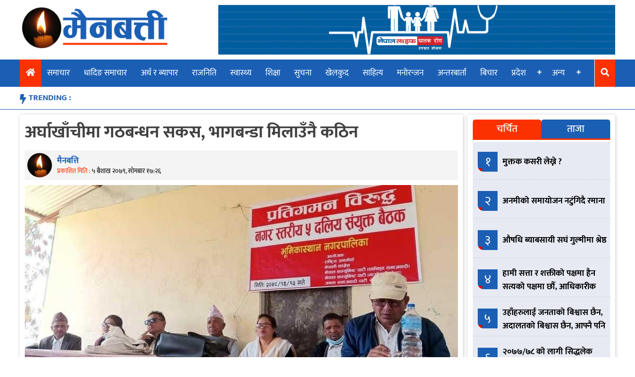

--- FILE ---
content_type: text/html; charset=UTF-8
request_url: https://mainbatti.com/19607/
body_size: 11694
content:
<!doctype html>
<html lang="en-US" xmlns:og="http://opengraphprotocol.org/schema/" xmlns:fb="http://www.facebook.com/2008/fbml">
<head>
	<meta charset="UTF-8">
	<meta name="viewport" content="width=device-width, initial-scale=1">
	<link rel="profile" href="https://gmpg.org/xfn/11">

	<title>अर्घाखाँचीमा गठबन्धन सकस, भागबन्डा मिलाउँनै कठिन &#8211; Main Batti</title>
<meta name='robots' content='max-image-preview:large' />
	<style>img:is([sizes="auto" i], [sizes^="auto," i]) { contain-intrinsic-size: 3000px 1500px }</style>
	<link rel='dns-prefetch' href='//use.fontawesome.com' />
<link rel="alternate" type="application/rss+xml" title="Main Batti &raquo; Feed" href="https://mainbatti.com/feed/" />
<link rel="alternate" type="application/rss+xml" title="Main Batti &raquo; Comments Feed" href="https://mainbatti.com/comments/feed/" />
<link rel="alternate" type="application/rss+xml" title="Main Batti &raquo; अर्घाखाँचीमा गठबन्धन सकस, भागबन्डा मिलाउँनै कठिन Comments Feed" href="https://mainbatti.com/19607/feed/" />
<meta property="og:title" content="अर्घाखाँचीमा गठबन्धन सकस, भागबन्डा मिलाउँनै कठिन"/><meta property="og:type" content="article"/><meta property="og:url" content="https://mainbatti.com/19607/"/><meta property="og:site_name" content="MAINBATTI.COM"/><meta property="og:image" content="https://mainbatti.com/wp-content/uploads/2022/04/argakhachi-gathabandan.jpg"/>
<script type="text/javascript">
/* <![CDATA[ */
window._wpemojiSettings = {"baseUrl":"https:\/\/s.w.org\/images\/core\/emoji\/16.0.1\/72x72\/","ext":".png","svgUrl":"https:\/\/s.w.org\/images\/core\/emoji\/16.0.1\/svg\/","svgExt":".svg","source":{"concatemoji":"https:\/\/mainbatti.com\/wp-includes\/js\/wp-emoji-release.min.js?ver=6.8.3"}};
/*! This file is auto-generated */
!function(s,n){var o,i,e;function c(e){try{var t={supportTests:e,timestamp:(new Date).valueOf()};sessionStorage.setItem(o,JSON.stringify(t))}catch(e){}}function p(e,t,n){e.clearRect(0,0,e.canvas.width,e.canvas.height),e.fillText(t,0,0);var t=new Uint32Array(e.getImageData(0,0,e.canvas.width,e.canvas.height).data),a=(e.clearRect(0,0,e.canvas.width,e.canvas.height),e.fillText(n,0,0),new Uint32Array(e.getImageData(0,0,e.canvas.width,e.canvas.height).data));return t.every(function(e,t){return e===a[t]})}function u(e,t){e.clearRect(0,0,e.canvas.width,e.canvas.height),e.fillText(t,0,0);for(var n=e.getImageData(16,16,1,1),a=0;a<n.data.length;a++)if(0!==n.data[a])return!1;return!0}function f(e,t,n,a){switch(t){case"flag":return n(e,"\ud83c\udff3\ufe0f\u200d\u26a7\ufe0f","\ud83c\udff3\ufe0f\u200b\u26a7\ufe0f")?!1:!n(e,"\ud83c\udde8\ud83c\uddf6","\ud83c\udde8\u200b\ud83c\uddf6")&&!n(e,"\ud83c\udff4\udb40\udc67\udb40\udc62\udb40\udc65\udb40\udc6e\udb40\udc67\udb40\udc7f","\ud83c\udff4\u200b\udb40\udc67\u200b\udb40\udc62\u200b\udb40\udc65\u200b\udb40\udc6e\u200b\udb40\udc67\u200b\udb40\udc7f");case"emoji":return!a(e,"\ud83e\udedf")}return!1}function g(e,t,n,a){var r="undefined"!=typeof WorkerGlobalScope&&self instanceof WorkerGlobalScope?new OffscreenCanvas(300,150):s.createElement("canvas"),o=r.getContext("2d",{willReadFrequently:!0}),i=(o.textBaseline="top",o.font="600 32px Arial",{});return e.forEach(function(e){i[e]=t(o,e,n,a)}),i}function t(e){var t=s.createElement("script");t.src=e,t.defer=!0,s.head.appendChild(t)}"undefined"!=typeof Promise&&(o="wpEmojiSettingsSupports",i=["flag","emoji"],n.supports={everything:!0,everythingExceptFlag:!0},e=new Promise(function(e){s.addEventListener("DOMContentLoaded",e,{once:!0})}),new Promise(function(t){var n=function(){try{var e=JSON.parse(sessionStorage.getItem(o));if("object"==typeof e&&"number"==typeof e.timestamp&&(new Date).valueOf()<e.timestamp+604800&&"object"==typeof e.supportTests)return e.supportTests}catch(e){}return null}();if(!n){if("undefined"!=typeof Worker&&"undefined"!=typeof OffscreenCanvas&&"undefined"!=typeof URL&&URL.createObjectURL&&"undefined"!=typeof Blob)try{var e="postMessage("+g.toString()+"("+[JSON.stringify(i),f.toString(),p.toString(),u.toString()].join(",")+"));",a=new Blob([e],{type:"text/javascript"}),r=new Worker(URL.createObjectURL(a),{name:"wpTestEmojiSupports"});return void(r.onmessage=function(e){c(n=e.data),r.terminate(),t(n)})}catch(e){}c(n=g(i,f,p,u))}t(n)}).then(function(e){for(var t in e)n.supports[t]=e[t],n.supports.everything=n.supports.everything&&n.supports[t],"flag"!==t&&(n.supports.everythingExceptFlag=n.supports.everythingExceptFlag&&n.supports[t]);n.supports.everythingExceptFlag=n.supports.everythingExceptFlag&&!n.supports.flag,n.DOMReady=!1,n.readyCallback=function(){n.DOMReady=!0}}).then(function(){return e}).then(function(){var e;n.supports.everything||(n.readyCallback(),(e=n.source||{}).concatemoji?t(e.concatemoji):e.wpemoji&&e.twemoji&&(t(e.twemoji),t(e.wpemoji)))}))}((window,document),window._wpemojiSettings);
/* ]]> */
</script>

<style id='wp-emoji-styles-inline-css' type='text/css'>

	img.wp-smiley, img.emoji {
		display: inline !important;
		border: none !important;
		box-shadow: none !important;
		height: 1em !important;
		width: 1em !important;
		margin: 0 0.07em !important;
		vertical-align: -0.1em !important;
		background: none !important;
		padding: 0 !important;
	}
</style>
<link rel='stylesheet' id='wp-block-library-css' href='https://mainbatti.com/wp-includes/css/dist/block-library/style.min.css?ver=6.8.3' type='text/css' media='all' />
<style id='classic-theme-styles-inline-css' type='text/css'>
/*! This file is auto-generated */
.wp-block-button__link{color:#fff;background-color:#32373c;border-radius:9999px;box-shadow:none;text-decoration:none;padding:calc(.667em + 2px) calc(1.333em + 2px);font-size:1.125em}.wp-block-file__button{background:#32373c;color:#fff;text-decoration:none}
</style>
<style id='global-styles-inline-css' type='text/css'>
:root{--wp--preset--aspect-ratio--square: 1;--wp--preset--aspect-ratio--4-3: 4/3;--wp--preset--aspect-ratio--3-4: 3/4;--wp--preset--aspect-ratio--3-2: 3/2;--wp--preset--aspect-ratio--2-3: 2/3;--wp--preset--aspect-ratio--16-9: 16/9;--wp--preset--aspect-ratio--9-16: 9/16;--wp--preset--color--black: #000000;--wp--preset--color--cyan-bluish-gray: #abb8c3;--wp--preset--color--white: #ffffff;--wp--preset--color--pale-pink: #f78da7;--wp--preset--color--vivid-red: #cf2e2e;--wp--preset--color--luminous-vivid-orange: #ff6900;--wp--preset--color--luminous-vivid-amber: #fcb900;--wp--preset--color--light-green-cyan: #7bdcb5;--wp--preset--color--vivid-green-cyan: #00d084;--wp--preset--color--pale-cyan-blue: #8ed1fc;--wp--preset--color--vivid-cyan-blue: #0693e3;--wp--preset--color--vivid-purple: #9b51e0;--wp--preset--gradient--vivid-cyan-blue-to-vivid-purple: linear-gradient(135deg,rgba(6,147,227,1) 0%,rgb(155,81,224) 100%);--wp--preset--gradient--light-green-cyan-to-vivid-green-cyan: linear-gradient(135deg,rgb(122,220,180) 0%,rgb(0,208,130) 100%);--wp--preset--gradient--luminous-vivid-amber-to-luminous-vivid-orange: linear-gradient(135deg,rgba(252,185,0,1) 0%,rgba(255,105,0,1) 100%);--wp--preset--gradient--luminous-vivid-orange-to-vivid-red: linear-gradient(135deg,rgba(255,105,0,1) 0%,rgb(207,46,46) 100%);--wp--preset--gradient--very-light-gray-to-cyan-bluish-gray: linear-gradient(135deg,rgb(238,238,238) 0%,rgb(169,184,195) 100%);--wp--preset--gradient--cool-to-warm-spectrum: linear-gradient(135deg,rgb(74,234,220) 0%,rgb(151,120,209) 20%,rgb(207,42,186) 40%,rgb(238,44,130) 60%,rgb(251,105,98) 80%,rgb(254,248,76) 100%);--wp--preset--gradient--blush-light-purple: linear-gradient(135deg,rgb(255,206,236) 0%,rgb(152,150,240) 100%);--wp--preset--gradient--blush-bordeaux: linear-gradient(135deg,rgb(254,205,165) 0%,rgb(254,45,45) 50%,rgb(107,0,62) 100%);--wp--preset--gradient--luminous-dusk: linear-gradient(135deg,rgb(255,203,112) 0%,rgb(199,81,192) 50%,rgb(65,88,208) 100%);--wp--preset--gradient--pale-ocean: linear-gradient(135deg,rgb(255,245,203) 0%,rgb(182,227,212) 50%,rgb(51,167,181) 100%);--wp--preset--gradient--electric-grass: linear-gradient(135deg,rgb(202,248,128) 0%,rgb(113,206,126) 100%);--wp--preset--gradient--midnight: linear-gradient(135deg,rgb(2,3,129) 0%,rgb(40,116,252) 100%);--wp--preset--font-size--small: 13px;--wp--preset--font-size--medium: 20px;--wp--preset--font-size--large: 36px;--wp--preset--font-size--x-large: 42px;--wp--preset--spacing--20: 0.44rem;--wp--preset--spacing--30: 0.67rem;--wp--preset--spacing--40: 1rem;--wp--preset--spacing--50: 1.5rem;--wp--preset--spacing--60: 2.25rem;--wp--preset--spacing--70: 3.38rem;--wp--preset--spacing--80: 5.06rem;--wp--preset--shadow--natural: 6px 6px 9px rgba(0, 0, 0, 0.2);--wp--preset--shadow--deep: 12px 12px 50px rgba(0, 0, 0, 0.4);--wp--preset--shadow--sharp: 6px 6px 0px rgba(0, 0, 0, 0.2);--wp--preset--shadow--outlined: 6px 6px 0px -3px rgba(255, 255, 255, 1), 6px 6px rgba(0, 0, 0, 1);--wp--preset--shadow--crisp: 6px 6px 0px rgba(0, 0, 0, 1);}:where(.is-layout-flex){gap: 0.5em;}:where(.is-layout-grid){gap: 0.5em;}body .is-layout-flex{display: flex;}.is-layout-flex{flex-wrap: wrap;align-items: center;}.is-layout-flex > :is(*, div){margin: 0;}body .is-layout-grid{display: grid;}.is-layout-grid > :is(*, div){margin: 0;}:where(.wp-block-columns.is-layout-flex){gap: 2em;}:where(.wp-block-columns.is-layout-grid){gap: 2em;}:where(.wp-block-post-template.is-layout-flex){gap: 1.25em;}:where(.wp-block-post-template.is-layout-grid){gap: 1.25em;}.has-black-color{color: var(--wp--preset--color--black) !important;}.has-cyan-bluish-gray-color{color: var(--wp--preset--color--cyan-bluish-gray) !important;}.has-white-color{color: var(--wp--preset--color--white) !important;}.has-pale-pink-color{color: var(--wp--preset--color--pale-pink) !important;}.has-vivid-red-color{color: var(--wp--preset--color--vivid-red) !important;}.has-luminous-vivid-orange-color{color: var(--wp--preset--color--luminous-vivid-orange) !important;}.has-luminous-vivid-amber-color{color: var(--wp--preset--color--luminous-vivid-amber) !important;}.has-light-green-cyan-color{color: var(--wp--preset--color--light-green-cyan) !important;}.has-vivid-green-cyan-color{color: var(--wp--preset--color--vivid-green-cyan) !important;}.has-pale-cyan-blue-color{color: var(--wp--preset--color--pale-cyan-blue) !important;}.has-vivid-cyan-blue-color{color: var(--wp--preset--color--vivid-cyan-blue) !important;}.has-vivid-purple-color{color: var(--wp--preset--color--vivid-purple) !important;}.has-black-background-color{background-color: var(--wp--preset--color--black) !important;}.has-cyan-bluish-gray-background-color{background-color: var(--wp--preset--color--cyan-bluish-gray) !important;}.has-white-background-color{background-color: var(--wp--preset--color--white) !important;}.has-pale-pink-background-color{background-color: var(--wp--preset--color--pale-pink) !important;}.has-vivid-red-background-color{background-color: var(--wp--preset--color--vivid-red) !important;}.has-luminous-vivid-orange-background-color{background-color: var(--wp--preset--color--luminous-vivid-orange) !important;}.has-luminous-vivid-amber-background-color{background-color: var(--wp--preset--color--luminous-vivid-amber) !important;}.has-light-green-cyan-background-color{background-color: var(--wp--preset--color--light-green-cyan) !important;}.has-vivid-green-cyan-background-color{background-color: var(--wp--preset--color--vivid-green-cyan) !important;}.has-pale-cyan-blue-background-color{background-color: var(--wp--preset--color--pale-cyan-blue) !important;}.has-vivid-cyan-blue-background-color{background-color: var(--wp--preset--color--vivid-cyan-blue) !important;}.has-vivid-purple-background-color{background-color: var(--wp--preset--color--vivid-purple) !important;}.has-black-border-color{border-color: var(--wp--preset--color--black) !important;}.has-cyan-bluish-gray-border-color{border-color: var(--wp--preset--color--cyan-bluish-gray) !important;}.has-white-border-color{border-color: var(--wp--preset--color--white) !important;}.has-pale-pink-border-color{border-color: var(--wp--preset--color--pale-pink) !important;}.has-vivid-red-border-color{border-color: var(--wp--preset--color--vivid-red) !important;}.has-luminous-vivid-orange-border-color{border-color: var(--wp--preset--color--luminous-vivid-orange) !important;}.has-luminous-vivid-amber-border-color{border-color: var(--wp--preset--color--luminous-vivid-amber) !important;}.has-light-green-cyan-border-color{border-color: var(--wp--preset--color--light-green-cyan) !important;}.has-vivid-green-cyan-border-color{border-color: var(--wp--preset--color--vivid-green-cyan) !important;}.has-pale-cyan-blue-border-color{border-color: var(--wp--preset--color--pale-cyan-blue) !important;}.has-vivid-cyan-blue-border-color{border-color: var(--wp--preset--color--vivid-cyan-blue) !important;}.has-vivid-purple-border-color{border-color: var(--wp--preset--color--vivid-purple) !important;}.has-vivid-cyan-blue-to-vivid-purple-gradient-background{background: var(--wp--preset--gradient--vivid-cyan-blue-to-vivid-purple) !important;}.has-light-green-cyan-to-vivid-green-cyan-gradient-background{background: var(--wp--preset--gradient--light-green-cyan-to-vivid-green-cyan) !important;}.has-luminous-vivid-amber-to-luminous-vivid-orange-gradient-background{background: var(--wp--preset--gradient--luminous-vivid-amber-to-luminous-vivid-orange) !important;}.has-luminous-vivid-orange-to-vivid-red-gradient-background{background: var(--wp--preset--gradient--luminous-vivid-orange-to-vivid-red) !important;}.has-very-light-gray-to-cyan-bluish-gray-gradient-background{background: var(--wp--preset--gradient--very-light-gray-to-cyan-bluish-gray) !important;}.has-cool-to-warm-spectrum-gradient-background{background: var(--wp--preset--gradient--cool-to-warm-spectrum) !important;}.has-blush-light-purple-gradient-background{background: var(--wp--preset--gradient--blush-light-purple) !important;}.has-blush-bordeaux-gradient-background{background: var(--wp--preset--gradient--blush-bordeaux) !important;}.has-luminous-dusk-gradient-background{background: var(--wp--preset--gradient--luminous-dusk) !important;}.has-pale-ocean-gradient-background{background: var(--wp--preset--gradient--pale-ocean) !important;}.has-electric-grass-gradient-background{background: var(--wp--preset--gradient--electric-grass) !important;}.has-midnight-gradient-background{background: var(--wp--preset--gradient--midnight) !important;}.has-small-font-size{font-size: var(--wp--preset--font-size--small) !important;}.has-medium-font-size{font-size: var(--wp--preset--font-size--medium) !important;}.has-large-font-size{font-size: var(--wp--preset--font-size--large) !important;}.has-x-large-font-size{font-size: var(--wp--preset--font-size--x-large) !important;}
:where(.wp-block-post-template.is-layout-flex){gap: 1.25em;}:where(.wp-block-post-template.is-layout-grid){gap: 1.25em;}
:where(.wp-block-columns.is-layout-flex){gap: 2em;}:where(.wp-block-columns.is-layout-grid){gap: 2em;}
:root :where(.wp-block-pullquote){font-size: 1.5em;line-height: 1.6;}
</style>
<link rel='stylesheet' id='eservices-nepal-news-portal-style-css' href='https://mainbatti.com/wp-content/themes/eservices-nepal-news-portal/style.css?ver=2.9.3' type='text/css' media='all' />
<link rel='stylesheet' id='insurancekhabar-responsive-css' href='https://mainbatti.com/wp-content/themes/eservices-nepal-news-portal/responsive.css?ver=2.9.3' type='text/css' media='all' />
<link rel='stylesheet' id='font-awesome-css' href='https://use.fontawesome.com/releases/v5.10.1/css/all.css?ver=6.8.3' type='text/css' media='all' />
<link rel='stylesheet' id='owl-css-css' href='https://mainbatti.com/wp-content/themes/eservices-nepal-news-portal/assets/css/owl.carousel.min.css?ver=2.9.3' type='text/css' media='' />
<link rel='stylesheet' id='owl-theme-default-css' href='https://mainbatti.com/wp-content/themes/eservices-nepal-news-portal/assets/css/owl.theme.default.min.css?ver=2.9.3' type='text/css' media='' />
<link rel='stylesheet' id='wp-pagenavi-css' href='https://mainbatti.com/wp-content/plugins/wp-pagenavi/pagenavi-css.css?ver=2.70' type='text/css' media='all' />
<script type="text/javascript" src="https://mainbatti.com/wp-includes/js/jquery/jquery.min.js?ver=3.7.1" id="jquery-core-js"></script>
<script type="text/javascript" src="https://mainbatti.com/wp-includes/js/jquery/jquery-migrate.min.js?ver=3.4.1" id="jquery-migrate-js"></script>
<link rel="https://api.w.org/" href="https://mainbatti.com/wp-json/" /><link rel="alternate" title="JSON" type="application/json" href="https://mainbatti.com/wp-json/wp/v2/posts/19607" /><link rel="EditURI" type="application/rsd+xml" title="RSD" href="https://mainbatti.com/xmlrpc.php?rsd" />
<meta name="generator" content="WordPress 6.8.3" />
<link rel="canonical" href="https://mainbatti.com/19607/" />
<link rel='shortlink' href='https://mainbatti.com/?p=19607' />
<link rel="alternate" title="oEmbed (JSON)" type="application/json+oembed" href="https://mainbatti.com/wp-json/oembed/1.0/embed?url=https%3A%2F%2Fmainbatti.com%2F19607%2F" />
<link rel="alternate" title="oEmbed (XML)" type="text/xml+oembed" href="https://mainbatti.com/wp-json/oembed/1.0/embed?url=https%3A%2F%2Fmainbatti.com%2F19607%2F&#038;format=xml" />
<link rel="pingback" href="https://mainbatti.com/xmlrpc.php"><link rel="icon" href="https://mainbatti.com/wp-content/uploads/2020/06/Main-Batti-Icon-New-150x150.png" sizes="32x32" />
<link rel="icon" href="https://mainbatti.com/wp-content/uploads/2020/06/Main-Batti-Icon-New.png" sizes="192x192" />
<link rel="apple-touch-icon" href="https://mainbatti.com/wp-content/uploads/2020/06/Main-Batti-Icon-New.png" />
<meta name="msapplication-TileImage" content="https://mainbatti.com/wp-content/uploads/2020/06/Main-Batti-Icon-New.png" />
</head>

<body class="wp-singular post-template-default single single-post postid-19607 single-format-standard wp-custom-logo wp-theme-eservices-nepal-news-portal">
<div id="page" class="site">
	<a class="skip-link screen-reader-text" href="#content">Skip to content</a>
	<button id="myBtn" title="Go to top" style="display: none;">
		<i class="fa fa-arrow-up" aria-hidden="true"></i>
	</button>

	<header id="masthead" class="site-header">
		<div class="body-wrapper site-branding">
			<div class="logo-ad-wrapper">
				<div class="site-logo">
					<a href="https://mainbatti.com/" class="custom-logo-link" rel="home"><img width="702" height="198" src="https://mainbatti.com/wp-content/uploads/2020/06/Logo-Feri-New-1.png" class="custom-logo" alt="Main Batti" decoding="async" fetchpriority="high" srcset="https://mainbatti.com/wp-content/uploads/2020/06/Logo-Feri-New-1.png 702w, https://mainbatti.com/wp-content/uploads/2020/06/Logo-Feri-New-1-300x85.png 300w" sizes="(max-width: 702px) 100vw, 702px" /></a>				</div>
				<div class="header-right-ad">
					<section id="esn_ad-2" class="header-ad-widget widget_esn_ad"><div class="esn-ainfo-widget "><a href="http://nepallife.com.np/"  target="_blank" ><img src="https://mainbatti.com/wp-content/uploads/2020/06/nepallife11.gif" alt="" /></a></div></section>				</div>
							</div><!-- logo-ad-wrapper -->
		</div> <!-- .site-branding -->

		<nav id="site-navigation" class="main-navigation">
			<a id="nav-toggle"><i class="fas fa-bars"></i></a>
			<a id="nav-toggle-close"><i class="fas fa-times"></i></a>
			<div class="menu-menu-container"><ul id="primary-menu" class="body-wrapper"><li id="home-icon">
                <a href="/">
                    <i class="fas fa-home"></i>
                </a>
            </li><li id="menu-item-1211" class="menu-item menu-item-type-taxonomy menu-item-object-category current-post-ancestor current-menu-parent current-post-parent menu-item-1211"><a href="https://mainbatti.com/category/%e0%a4%b8%e0%a4%ae%e0%a4%be%e0%a4%9a%e0%a4%be%e0%a4%b0/">समाचार</a></li>
<li id="menu-item-1195" class="menu-item menu-item-type-taxonomy menu-item-object-category menu-item-1195"><a href="https://mainbatti.com/category/%e0%a4%a7%e0%a4%be%e0%a4%a6%e0%a4%bf%e0%a4%99-%e0%a4%b8%e0%a4%ae%e0%a4%be%e0%a4%9a%e0%a4%be%e0%a4%b0/">धादिङ समाचार</a></li>
<li id="menu-item-1192" class="menu-item menu-item-type-taxonomy menu-item-object-category menu-item-1192"><a href="https://mainbatti.com/category/%e0%a4%85%e0%a4%b0%e0%a5%8d%e0%a4%a5-%e0%a4%b0-%e0%a4%ac%e0%a5%8d%e0%a4%af%e0%a4%be%e0%a4%aa%e0%a4%be%e0%a4%b0/">अर्थ र ब्यापार</a></li>
<li id="menu-item-1209" class="menu-item menu-item-type-taxonomy menu-item-object-category current-post-ancestor current-menu-parent current-post-parent menu-item-1209"><a href="https://mainbatti.com/category/%e0%a4%b0%e0%a4%be%e0%a4%9c%e0%a4%a8%e0%a4%bf%e0%a4%a4%e0%a4%bf/">राजनिति</a></li>
<li id="menu-item-1214" class="menu-item menu-item-type-taxonomy menu-item-object-category menu-item-1214"><a href="https://mainbatti.com/category/%e0%a4%b8%e0%a5%8d%e0%a4%b5%e0%a4%be%e0%a4%b8%e0%a5%8d%e0%a4%a5%e0%a5%8d%e0%a4%af/">स्वास्थ्य</a></li>
<li id="menu-item-1210" class="menu-item menu-item-type-taxonomy menu-item-object-category menu-item-1210"><a href="https://mainbatti.com/category/%e0%a4%b6%e0%a4%bf%e0%a4%95%e0%a5%8d%e0%a4%b7%e0%a4%be/">शिक्षा</a></li>
<li id="menu-item-1213" class="menu-item menu-item-type-taxonomy menu-item-object-category menu-item-1213"><a href="https://mainbatti.com/category/%e0%a4%b8%e0%a5%81%e0%a4%9a%e0%a4%a8%e0%a4%be/">सुचना</a></li>
<li id="menu-item-1194" class="menu-item menu-item-type-taxonomy menu-item-object-category menu-item-1194"><a href="https://mainbatti.com/category/%e0%a4%96%e0%a5%87%e0%a4%b2%e0%a4%95%e0%a5%81%e0%a4%a6/">खेलकुद</a></li>
<li id="menu-item-1212" class="menu-item menu-item-type-taxonomy menu-item-object-category menu-item-1212"><a href="https://mainbatti.com/category/%e0%a4%b8%e0%a4%be%e0%a4%b9%e0%a4%bf%e0%a4%a4%e0%a5%8d%e0%a4%af/">साहित्य</a></li>
<li id="menu-item-1208" class="menu-item menu-item-type-taxonomy menu-item-object-category menu-item-1208"><a href="https://mainbatti.com/category/%e0%a4%ae%e0%a4%a8%e0%a5%8b%e0%a4%b0%e0%a4%a8%e0%a5%8d%e0%a4%9c%e0%a4%a8/">मनोरन्जन</a></li>
<li id="menu-item-1190" class="menu-item menu-item-type-taxonomy menu-item-object-category menu-item-1190"><a href="https://mainbatti.com/category/%e0%a4%85%e0%a4%a8%e0%a5%8d%e0%a4%a4%e0%a4%b0%e0%a4%ac%e0%a4%be%e0%a4%b0%e0%a5%8d%e0%a4%a4%e0%a4%be/">अन्तरबार्ता</a></li>
<li id="menu-item-1206" class="menu-item menu-item-type-taxonomy menu-item-object-category menu-item-1206"><a href="https://mainbatti.com/category/%e0%a4%ac%e0%a4%bf%e0%a4%9a%e0%a4%be%e0%a4%b0/">बिचार</a></li>
<li id="menu-item-1197" class="menu-item menu-item-type-taxonomy menu-item-object-category menu-item-has-children menu-item-1197"><a href="https://mainbatti.com/category/%e0%a4%aa%e0%a5%8d%e0%a4%b0%e0%a4%a6%e0%a5%87%e0%a4%b6/">प्रदेश</a>
<ul class="sub-menu">
	<li id="menu-item-1198" class="menu-item menu-item-type-taxonomy menu-item-object-category menu-item-1198"><a href="https://mainbatti.com/category/%e0%a4%aa%e0%a5%8d%e0%a4%b0%e0%a4%a6%e0%a5%87%e0%a4%b6/%e0%a4%aa%e0%a5%8d%e0%a4%b0%e0%a4%a6%e0%a5%87%e0%a4%b6-%e0%a5%a7/">प्रदेश १</a></li>
	<li id="menu-item-1199" class="menu-item menu-item-type-taxonomy menu-item-object-category menu-item-1199"><a href="https://mainbatti.com/category/%e0%a4%aa%e0%a5%8d%e0%a4%b0%e0%a4%a6%e0%a5%87%e0%a4%b6/%e0%a4%aa%e0%a5%8d%e0%a4%b0%e0%a4%a6%e0%a5%87%e0%a4%b6-%e0%a5%a8/">प्रदेश २</a></li>
	<li id="menu-item-1200" class="menu-item menu-item-type-taxonomy menu-item-object-category menu-item-1200"><a href="https://mainbatti.com/category/%e0%a4%aa%e0%a5%8d%e0%a4%b0%e0%a4%a6%e0%a5%87%e0%a4%b6/%e0%a4%aa%e0%a5%8d%e0%a4%b0%e0%a4%a6%e0%a5%87%e0%a4%b6-%e0%a5%a9/">प्रदेश ३</a></li>
	<li id="menu-item-1201" class="menu-item menu-item-type-taxonomy menu-item-object-category menu-item-1201"><a href="https://mainbatti.com/category/%e0%a4%aa%e0%a5%8d%e0%a4%b0%e0%a4%a6%e0%a5%87%e0%a4%b6/%e0%a4%aa%e0%a5%8d%e0%a4%b0%e0%a4%a6%e0%a5%87%e0%a4%b6-%e0%a5%aa/">प्रदेश ४</a></li>
	<li id="menu-item-1202" class="menu-item menu-item-type-taxonomy menu-item-object-category menu-item-1202"><a href="https://mainbatti.com/category/%e0%a4%aa%e0%a5%8d%e0%a4%b0%e0%a4%a6%e0%a5%87%e0%a4%b6/%e0%a4%aa%e0%a5%8d%e0%a4%b0%e0%a4%a6%e0%a5%87%e0%a4%b6-%e0%a5%ab/">प्रदेश ५</a></li>
	<li id="menu-item-1203" class="menu-item menu-item-type-taxonomy menu-item-object-category menu-item-1203"><a href="https://mainbatti.com/category/%e0%a4%aa%e0%a5%8d%e0%a4%b0%e0%a4%a6%e0%a5%87%e0%a4%b6/%e0%a4%aa%e0%a5%8d%e0%a4%b0%e0%a4%a6%e0%a5%87%e0%a4%b6-%e0%a5%ac/">प्रदेश ६</a></li>
	<li id="menu-item-1204" class="menu-item menu-item-type-taxonomy menu-item-object-category menu-item-1204"><a href="https://mainbatti.com/category/%e0%a4%aa%e0%a5%8d%e0%a4%b0%e0%a4%a6%e0%a5%87%e0%a4%b6/%e0%a4%aa%e0%a5%8d%e0%a4%b0%e0%a4%a6%e0%a5%87%e0%a4%b6-%e0%a5%ad/">प्रदेश ७</a></li>
</ul>
</li>
<li id="menu-item-1215" class="menu-item menu-item-type-custom menu-item-object-custom menu-item-has-children menu-item-1215"><a>अन्य</a>
<ul class="sub-menu">
	<li id="menu-item-1193" class="menu-item menu-item-type-taxonomy menu-item-object-category menu-item-1193"><a href="https://mainbatti.com/category/%e0%a4%95%e0%a5%83%e0%a4%b7%e0%a4%bf-%e0%a4%b0-%e0%a4%b8%e0%a4%b9%e0%a4%95%e0%a4%be%e0%a4%b0%e0%a5%80/">कृषि र सहकारी</a></li>
	<li id="menu-item-1196" class="menu-item menu-item-type-taxonomy menu-item-object-category menu-item-1196"><a href="https://mainbatti.com/category/%e0%a4%aa%e0%a4%a4%e0%a5%8d%e0%a4%b0%e0%a4%aa%e0%a4%a4%e0%a5%8d%e0%a4%b0%e0%a4%bf%e0%a4%95%e0%a4%be/">पत्रपत्रिका</a></li>
	<li id="menu-item-1191" class="menu-item menu-item-type-taxonomy menu-item-object-category menu-item-1191"><a href="https://mainbatti.com/category/%e0%a4%85%e0%a4%a8%e0%a5%8d%e0%a4%a4%e0%a4%b0%e0%a4%be%e0%a4%b8%e0%a5%8d%e0%a4%9f%e0%a5%8d%e0%a4%b0%e0%a4%bf%e0%a4%af/">अन्तरास्ट्रिय</a></li>
	<li id="menu-item-1207" class="menu-item menu-item-type-taxonomy menu-item-object-category menu-item-1207"><a href="https://mainbatti.com/category/%e0%a4%ad%e0%a4%bf%e0%a4%a1%e0%a4%bf%e0%a4%af%e0%a5%8b/">भिडियो</a></li>
</ul>
</li>
<li id="search-icon">
                <a >
                    <i class="fas fa-search"></i>
                </a>
            </li><li class="search-box"><form role="search" method="get" class="search-form" action="https://mainbatti.com/"><div class="search-wrapper"><input type="search" class="search-field" placeholder="खोजि गर्नुहोस...." value="" name="s" title="Search for:" /><button type="submit" class="search-submit"><i class="fas fa-search"></i></button></div></form></li></ul></div>		</nav><!-- #site-navigation -->
		<div class="trending-wrapper">
			<ul class="body-wrapper">
				<li class="trend-text">TRENDING :</li>
						</ul>
		</div>
	</header><!-- #masthead -->
	<div id="content" class="site-content body-wrapper">
	<div id="primary" class="content-area">
		<main id="main" class="site-main">

		
<article id="post-19607" class="post-19607 post type-post status-publish format-standard has-post-thumbnail hentry category-4 category-16">
	<header class="entry-header">
		<h1 class="entry-title">अर्घाखाँचीमा गठबन्धन सकस, भागबन्डा मिलाउँनै कठिन</h1>				<div class="entry-meta">
				
					<div class="author-img-wrapper">
				<img class="author-img" src="https://mainbatti.com/wp-content/themes/eservices-nepal-news-portal/assets/img/main-batti-icon.png">
		</div><div class="post_author_published_wrapepr"><p class="post_author">मैनबत्ति</p><span class="posted-on">प्रकाशित मिति : <a href="https://mainbatti.com/19607/" rel="bookmark"><time class="entry-date published updated" datetime="&#2411; बैशाख &#2408;&#2406;&#2413;&#2415;, सोमबार &#2407;&#2413;:&#2408;&#2412;">&#2411; बैशाख &#2408;&#2406;&#2413;&#2415;, सोमबार &#2407;&#2413;:&#2408;&#2412;</time></a></span></div>		<!-- Go to www.addthis.com/dashboard to customize your tools -->
		<div class="social-share-wrapper">
			<div class="addthis_inline_share_toolbox"></div>
		</div>
					</div><!-- .entry-meta -->
				</header><!-- .entry-header -->

	
			<div class="post-thumbnail">
				<img width="945" height="423" src="https://mainbatti.com/wp-content/uploads/2022/04/argakhachi-gathabandan.jpg" class="attachment-post-thumbnail size-post-thumbnail wp-post-image" alt="" decoding="async" srcset="https://mainbatti.com/wp-content/uploads/2022/04/argakhachi-gathabandan.jpg 945w, https://mainbatti.com/wp-content/uploads/2022/04/argakhachi-gathabandan-300x134.jpg 300w, https://mainbatti.com/wp-content/uploads/2022/04/argakhachi-gathabandan-768x344.jpg 768w" sizes="(max-width: 945px) 100vw, 945px" />			</div><!-- .post-thumbnail -->

			<div class="entry-content">
		
<p><strong>अर्घाखाँची, ५ वैशाख।</strong></p>



<p>हैन, अर्घाखाँचीका स्थानीय तहमा गठबन्धनबाट काे काे उम्मेदवार हुने भए ? जिल्लाभर यही विषयमा चर्चा परिचर्चा एवं छलफल हुने गरेकाे छ।</p>



<p>स्थानीय तह निर्वाचन नजिकिँदै गर्दा सत्ता&nbsp;गठबन्धन पक्षधर राजनीतिक दल&nbsp;निरन्तर छलफलमा रहे पनि हालसम्म साझा सहमति विन्दु भेटाउन सकेका छैनन् ।</p>



<p>साझा उम्मेदवार&nbsp;उठाउने र नेकपा एमालेलाई क्लिनस्विप गर्ने&nbsp;याेजनमा रहे पनि भागबन्डामै अल्झिदा&nbsp;चुनावी माहाेल समेत बन्न सकेकाे छैन ।</p>



<p>नेकपा माओवादी केन्द्र, राष्ट्रिय जनमाेर्चा र एकीकृत समाजवादीकाे दाबी मिलाउन नसक्दा बाँडफाटमा ढिलाई भैरहेकाे नेपाली कांग्रेसका एक नेताले बताए । यद्यपि, चाडै&nbsp;टुङ्याउने प्रयास भैरहेकाे उनकाे भनाइ छ ।&nbsp;</p>



<p>&#8216;विभिन्न चरणमा छलफल&nbsp;भैरहेका छन् । सहमतिमा पुग्ने प्रयास जारी छ ।&#8217;&nbsp;नाम उल्लेख नगर्ने सर्तमा ती नेताले भने &#8216;सम्भवत आज साँझसम्म केही न केही निष्कर्ष आउँछ ।&#8217;</p>



<p><strong>कहाँ अड्कियाे हलाे ?</strong></p>



<p>विगतमा आफूले जितेका सन्धिखर्क नगरपालिका, भूमिकास्थान नगरपालिका र शितगंगा नगरपालिकामा साेही अनुसारकाे हैसियत माओवादी केन्द्रले दाबी गरिरहेकाे छ भने मालारानी समेत पालिका प्रमुख र उपप्रमुखसहित केही केही वडामा माओवादीकाे दाबी छ ।</p>



<p>विगतमा एमालेले जितेका स्थान दाबी गरेकाे नेकपा एकीकृत समाजवादीले सन्धिखर्क र मालारानीमा&nbsp; नेतृत्व मागिरहेकाे छ । सकेसम्म दुई पालिकासहित केही वडा मागिरहेकाे एकीकृत समाजवादीले कम्तिमा एक पालिका छाेड्नै नसकिने जनाएकाे छ ।&nbsp;</p>



<p>गत निर्वाचनमा भूमिकास्थानमा राम्राे मत पाएकाे र कार्यपालिकामा बहुमत भएकाे राष्ट्रिय जनमाेर्चाले भूमिकास्थानसहित अन्य पालिकामा दावी गरेकाे छ&nbsp;। जनमाेर्चाले भूमिकास्थानकाे नेतृत्वसहित पाँच वडा दाबी गरेकाे छ । त्यस्तै, मालारानीमा उपाध्यक्ष र सन्धिखर्कमा उपप्रमुखसहित केही वडामा जनमाेर्चाकाे दाबी छ ।</p>



<p>एमाले प्रवेश गरेका टाेपबहादुर रायमाझीलाई यसपटक संघीय संसद छिर्नबाट राेक्ने मनसाय बाेकेकाे माओवादी केन्द्र जसरी पनि गठबन्धन कायम गर्ने पक्षमा छ । यद्यपि,&nbsp;माओवादीले बढी भाग खाेजेका कारण गठबन्धननै संकटमा परेकाे ती&nbsp;नेताले बताए ।</p>
	</div><!-- .entry-content -->
		<footer class="entry-footer">
		<span class="cat-links">Posted in <a href="https://mainbatti.com/category/%e0%a4%b0%e0%a4%be%e0%a4%9c%e0%a4%a8%e0%a4%bf%e0%a4%a4%e0%a4%bf/" rel="category tag">राजनिति</a>, <a href="https://mainbatti.com/category/%e0%a4%b8%e0%a4%ae%e0%a4%be%e0%a4%9a%e0%a4%be%e0%a4%b0/" rel="category tag">समाचार</a></span>	</footer><!-- .entry-footer -->
</article><!-- #post-19607 -->

	<nav class="navigation post-navigation" aria-label="Posts">
		<h2 class="screen-reader-text">Post navigation</h2>
		<div class="nav-links"><div class="nav-previous"><a href="https://mainbatti.com/19604/" rel="prev">सेयर बजार दोहोरो अंकले ओरालाे</a></div><div class="nav-next"><a href="https://mainbatti.com/19610/" rel="next">मुगुमा एमाले पर्ख र हेरमा, गठबन्धनभित्रका दलका आ-आफ्नै अडान</a></div></div>
	</nav>            <div class="related_post_wrapper">
                <h2 class="widget-title">
                    <a class="hvr-shutter-out-horizontal">
                        सम्बन्धित शिर्षक
                    </a>
                </h2>
            <ul class="related-post-news-list">
                                    <li class="esn-related-post">
                        <figure class="widget-image">
                            <a href="https://mainbatti.com/901431/">
                                <img width="640" height="360" src="https://mainbatti.com/wp-content/uploads/2025/11/Untitled-2-copy-15-1024x576.jpg" class="attachment-large size-large wp-post-image" alt="" decoding="async" srcset="https://mainbatti.com/wp-content/uploads/2025/11/Untitled-2-copy-15-1024x576.jpg 1024w, https://mainbatti.com/wp-content/uploads/2025/11/Untitled-2-copy-15-300x169.jpg 300w, https://mainbatti.com/wp-content/uploads/2025/11/Untitled-2-copy-15-768x432.jpg 768w, https://mainbatti.com/wp-content/uploads/2025/11/Untitled-2-copy-15-1536x864.jpg 1536w, https://mainbatti.com/wp-content/uploads/2025/11/Untitled-2-copy-15.jpg 1920w" sizes="(max-width: 640px) 100vw, 640px" />                            </a>
                        </figure>
                        <div class="featured-desc">
                            <h4 class="title">
                                <a href="https://mainbatti.com/901431/">
                                    एनपिएलः कुन टिम र कुन खेलाडीको कस्तो रह्यो प्रदर्शन ?                                </a>
                            </h4>                            
                        </div>
                    </li>
                                        <li class="esn-related-post">
                        <figure class="widget-image">
                            <a href="https://mainbatti.com/901428/">
                                <img width="640" height="360" src="https://mainbatti.com/wp-content/uploads/2025/11/Untitled-1-copy-22-1024x576.jpg" class="attachment-large size-large wp-post-image" alt="" decoding="async" srcset="https://mainbatti.com/wp-content/uploads/2025/11/Untitled-1-copy-22-1024x576.jpg 1024w, https://mainbatti.com/wp-content/uploads/2025/11/Untitled-1-copy-22-300x169.jpg 300w, https://mainbatti.com/wp-content/uploads/2025/11/Untitled-1-copy-22-768x432.jpg 768w, https://mainbatti.com/wp-content/uploads/2025/11/Untitled-1-copy-22-1536x864.jpg 1536w, https://mainbatti.com/wp-content/uploads/2025/11/Untitled-1-copy-22.jpg 1920w" sizes="(max-width: 640px) 100vw, 640px" />                            </a>
                        </figure>
                        <div class="featured-desc">
                            <h4 class="title">
                                <a href="https://mainbatti.com/901428/">
                                    म्याद सकिन लाग्दा कालीगण्डकी करिडोरले गति लियो                                </a>
                            </h4>                            
                        </div>
                    </li>
                                        <li class="esn-related-post">
                        <figure class="widget-image">
                            <a href="https://mainbatti.com/901426/">
                                <img width="640" height="360" src="https://mainbatti.com/wp-content/uploads/2025/11/Untitled-3-copy-3-1024x576.jpg" class="attachment-large size-large wp-post-image" alt="" decoding="async" loading="lazy" srcset="https://mainbatti.com/wp-content/uploads/2025/11/Untitled-3-copy-3-1024x576.jpg 1024w, https://mainbatti.com/wp-content/uploads/2025/11/Untitled-3-copy-3-300x169.jpg 300w, https://mainbatti.com/wp-content/uploads/2025/11/Untitled-3-copy-3-768x432.jpg 768w, https://mainbatti.com/wp-content/uploads/2025/11/Untitled-3-copy-3-1536x864.jpg 1536w, https://mainbatti.com/wp-content/uploads/2025/11/Untitled-3-copy-3.jpg 1920w" sizes="auto, (max-width: 640px) 100vw, 640px" />                            </a>
                        </figure>
                        <div class="featured-desc">
                            <h4 class="title">
                                <a href="https://mainbatti.com/901426/">
                                    सुनचाँदीको मूल्यमा सामान्य वृद्धि                                </a>
                            </h4>                            
                        </div>
                    </li>
                                        <li class="esn-related-post">
                        <figure class="widget-image">
                            <a href="https://mainbatti.com/901423/">
                                <img width="640" height="360" src="https://mainbatti.com/wp-content/uploads/2025/11/Untitled-1-copy-21-1024x576.jpg" class="attachment-large size-large wp-post-image" alt="" decoding="async" loading="lazy" srcset="https://mainbatti.com/wp-content/uploads/2025/11/Untitled-1-copy-21-1024x576.jpg 1024w, https://mainbatti.com/wp-content/uploads/2025/11/Untitled-1-copy-21-300x169.jpg 300w, https://mainbatti.com/wp-content/uploads/2025/11/Untitled-1-copy-21-768x432.jpg 768w, https://mainbatti.com/wp-content/uploads/2025/11/Untitled-1-copy-21-1536x864.jpg 1536w, https://mainbatti.com/wp-content/uploads/2025/11/Untitled-1-copy-21.jpg 1920w" sizes="auto, (max-width: 640px) 100vw, 640px" />                            </a>
                        </figure>
                        <div class="featured-desc">
                            <h4 class="title">
                                <a href="https://mainbatti.com/901423/">
                                    अलैँचीको मूल्य बढ्दा  भोजपुरका किसान उत्साहित                                </a>
                            </h4>                            
                        </div>
                    </li>
                                        <li class="esn-related-post">
                        <figure class="widget-image">
                            <a href="https://mainbatti.com/901420/">
                                <img width="640" height="360" src="https://mainbatti.com/wp-content/uploads/2025/11/Untitled-2-copy-14-1024x576.jpg" class="attachment-large size-large wp-post-image" alt="" decoding="async" loading="lazy" srcset="https://mainbatti.com/wp-content/uploads/2025/11/Untitled-2-copy-14-1024x576.jpg 1024w, https://mainbatti.com/wp-content/uploads/2025/11/Untitled-2-copy-14-300x169.jpg 300w, https://mainbatti.com/wp-content/uploads/2025/11/Untitled-2-copy-14-768x432.jpg 768w, https://mainbatti.com/wp-content/uploads/2025/11/Untitled-2-copy-14-1536x864.jpg 1536w, https://mainbatti.com/wp-content/uploads/2025/11/Untitled-2-copy-14.jpg 1920w" sizes="auto, (max-width: 640px) 100vw, 640px" />                            </a>
                        </figure>
                        <div class="featured-desc">
                            <h4 class="title">
                                <a href="https://mainbatti.com/901420/">
                                    खानेपानी र सरसफाइको क्षेत्रमा साझेदारसँग छलफल                                </a>
                            </h4>                            
                        </div>
                    </li>
                                        <li class="esn-related-post">
                        <figure class="widget-image">
                            <a href="https://mainbatti.com/901416/">
                                <img width="640" height="360" src="https://mainbatti.com/wp-content/uploads/2025/11/Untitled-1-copy-20-1024x576.jpg" class="attachment-large size-large wp-post-image" alt="" decoding="async" loading="lazy" srcset="https://mainbatti.com/wp-content/uploads/2025/11/Untitled-1-copy-20-1024x576.jpg 1024w, https://mainbatti.com/wp-content/uploads/2025/11/Untitled-1-copy-20-300x169.jpg 300w, https://mainbatti.com/wp-content/uploads/2025/11/Untitled-1-copy-20-768x432.jpg 768w, https://mainbatti.com/wp-content/uploads/2025/11/Untitled-1-copy-20-1536x864.jpg 1536w, https://mainbatti.com/wp-content/uploads/2025/11/Untitled-1-copy-20.jpg 1920w" sizes="auto, (max-width: 640px) 100vw, 640px" />                            </a>
                        </figure>
                        <div class="featured-desc">
                            <h4 class="title">
                                <a href="https://mainbatti.com/901416/">
                                    वाग्मती करिडोलाई  सुन्दर बनाउन ढल व्यवस्थापनमा जोड                                </a>
                            </h4>                            
                        </div>
                    </li>
                                </ul>
            </div>
            		<h2 class="widget-title"><a class="hvr-shutter-out-horizontal">प्रतिक्रिया दिनुहोस्</a></h2>
		<div class="fb-comments" data-href="https://mainbatti.com/19607/" data-width="100%" data-numposts="5"></div>
	
		</main><!-- #main -->
	</div><!-- #primary -->


<aside id="secondary" class="widget-area">
	<section id="esn_recent_trending_post_widget-2" class="widget esn_recent_trending_post_widget"><h2 class="widget-title"><a class="blue" id="show_trending">चर्चित</a><a class="blue" id="show_recent">ताजा</a></h2>			<div class="trending-recent-posts-wrapper">
			<div class="trending-posts-wrapper">
				<div class="hover_side_recent_post">					<div class="recent_post_wrapper">
						<div class="number_wrapper">
							<p class="hvr-radial-out">
								१							</p>
						</div>
						<div class="title_wrapper">
							<h4 class="title"><a href="https://mainbatti.com/1417/">मुक्तक कसरी लेख्ने ?</a></h4>						</div>
					</div>
									<div class="recent_post_wrapper">
						<div class="number_wrapper">
							<p class="hvr-radial-out">
								२							</p>
						</div>
						<div class="title_wrapper">
							<h4 class="title"><a href="https://mainbatti.com/493/">अनमीको समायोजन नटुंगिदै रमाना</a></h4>						</div>
					</div>
									<div class="recent_post_wrapper">
						<div class="number_wrapper">
							<p class="hvr-radial-out">
								३							</p>
						</div>
						<div class="title_wrapper">
							<h4 class="title"><a href="https://mainbatti.com/656/">औषधि ब्याबसायी सघं गुल्मीमा श्रेष्ठ</a></h4>						</div>
					</div>
									<div class="recent_post_wrapper">
						<div class="number_wrapper">
							<p class="hvr-radial-out">
								४							</p>
						</div>
						<div class="title_wrapper">
							<h4 class="title"><a href="https://mainbatti.com/2435/">हामी सत्ता र शक्तीको पक्षमा हैन सत्यको पक्षमा छौँ, आधिकारीक नेकपा हामी हौँ :- योगेश भट्टराई</a></h4>						</div>
					</div>
									<div class="recent_post_wrapper">
						<div class="number_wrapper">
							<p class="hvr-radial-out">
								५							</p>
						</div>
						<div class="title_wrapper">
							<h4 class="title"><a href="https://mainbatti.com/2476/">उहाँहरुलाई जनताको बिश्वास छैन, अदालतको बिश्वास छैन, आफ्नै पनि बिश्वास  छैन त्यसैले आतिरहनु भएको छ</a></h4>						</div>
					</div>
									<div class="recent_post_wrapper">
						<div class="number_wrapper">
							<p class="hvr-radial-out">
								६							</p>
						</div>
						<div class="title_wrapper">
							<h4 class="title"><a href="https://mainbatti.com/1270/">२०७७/७८ को लागी सिद्धलेक गाउँपालिकाको नयाँ नीति तथा कार्यक्रम यस्तो छ ।</a></h4>						</div>
					</div>
									<div class="recent_post_wrapper">
						<div class="number_wrapper">
							<p class="hvr-radial-out">
								७							</p>
						</div>
						<div class="title_wrapper">
							<h4 class="title"><a href="https://mainbatti.com/1505/">अपरिचित-कविता</a></h4>						</div>
					</div>
				</div>			</div><div class="recent-posts-wrapper"><div class="hover_side_recent_post"><div class="recent_post_wrapper"><div class="number_wrapper"><p class="hvr-radial-out">१</p></div><div class="title_wrapper"><h4 class="title"><a href="https://mainbatti.com/901431/">एनपिएलः कुन टिम र कुन खेलाडीको कस्तो रह्यो प्रदर्शन ?</a></h4></div></div><div class="recent_post_wrapper"><div class="number_wrapper"><p class="hvr-radial-out">२</p></div><div class="title_wrapper"><h4 class="title"><a href="https://mainbatti.com/901428/">म्याद सकिन लाग्दा कालीगण्डकी करिडोरले गति लियो</a></h4></div></div><div class="recent_post_wrapper"><div class="number_wrapper"><p class="hvr-radial-out">३</p></div><div class="title_wrapper"><h4 class="title"><a href="https://mainbatti.com/901426/">सुनचाँदीको मूल्यमा सामान्य वृद्धि</a></h4></div></div><div class="recent_post_wrapper"><div class="number_wrapper"><p class="hvr-radial-out">४</p></div><div class="title_wrapper"><h4 class="title"><a href="https://mainbatti.com/901423/">अलैँचीको मूल्य बढ्दा  भोजपुरका किसान उत्साहित</a></h4></div></div><div class="recent_post_wrapper"><div class="number_wrapper"><p class="hvr-radial-out">५</p></div><div class="title_wrapper"><h4 class="title"><a href="https://mainbatti.com/901420/">खानेपानी र सरसफाइको क्षेत्रमा साझेदारसँग छलफल</a></h4></div></div><div class="recent_post_wrapper"><div class="number_wrapper"><p class="hvr-radial-out">६</p></div><div class="title_wrapper"><h4 class="title"><a href="https://mainbatti.com/901416/">वाग्मती करिडोलाई  सुन्दर बनाउन ढल व्यवस्थापनमा जोड</a></h4></div></div><div class="recent_post_wrapper"><div class="number_wrapper"><p class="hvr-radial-out">७</p></div><div class="title_wrapper"><h4 class="title"><a href="https://mainbatti.com/901410/">लोकतन्त्र, देश र जनताका लागि फागुन २१ गतेको निर्वाचन अपरिहार्यः राष्ट्रपति</a></h4></div></div></div></div></div></section></aside><!-- #secondary -->

	</div><!-- #content -->
	<footer id="colophon" class="site-footer">
		<div class="site-footer-content-wrapper body-wrapper">
			<section id="custom_html-3" class="widget_text fiiter-widget widget_custom_html"><div class="textwidget custom-html-widget"><div class="site-logo site-logo-footer">
					<a href="/" class="custom-logo-link" rel="home"><img width="250" height="58" src="/wp-content/uploads/2020/06/Logo-Feri-New-1.png" class="custom-logo" alt="Main Batti"></a>				</div>
</div></section><section id="custom_html-2" class="widget_text fiiter-widget widget_custom_html"><h2 class="footer-widget-title">हाम्रो बारे:</h2><div class="textwidget custom-html-widget"><div class="site-info-about">
	<p><strong>प्रेस काउन्सिल दर्ता नम्बर :</strong>  १४०७।०७३।०७४</p>
	<p><strong>सूचना विभाग दर्ता नम्बर :</strong> १३९३।०७५।०७६</p>
	<p><strong>सञ्चालक :</strong> धादिङ संचार प्रा.ली.</p>
	<p><strong>सम्पादक :</strong> बद्री अधिकारी</p>
	<p><strong>ठेगाना :</strong> नीलकण्ठ नगरपालिका - ३, धादिङ</p>
</div></div></section><section id="custom_html-5" class="widget_text fiiter-widget widget_custom_html"><h2 class="footer-widget-title">सम्पर्क:</h2><div class="textwidget custom-html-widget"><div class="site-info-contact">
	<p><strong>फोन नम्बर :</strong> ०१०५२१४३०,९८५११२०८५०</p>
	<p><strong>इमेल ठेगाना :</strong> <a href="/cdn-cgi/l/email-protection" class="__cf_email__" data-cfemail="6d000c04030f0c19190405021903081a1e2d0a000c0401430e0200">[email&#160;protected]</a></p>
</div>
<div class="footer-social-links">
	<a href="https://www.facebook.com/mainbattinews/"><i class="fab fa-facebook-square"></i></a>
<a href="https://twitter.com"><i class="fab fa-twitter-square"></i></a>
<a href="https://www.youtube.com/channel/UCcvD1FwG06QNgWeMBHP17xQ"><i class="fab fa-youtube-square"></i></a>
</div></div></section>		</div>

		<div class="site-info">
			<div class="body-wrapper">
				<p> <strong>&copy; Copyright : </strong>Mainbatti.com 2020.</p>
				<p class="site-link">
					<a target="_blank" href="https://eservicesnepal.com/">
						Designed &amp; Maintained by : <strong>Eservices Nepal</strong>					</a>
				</p>
			</div>
		</div><!-- .site-info -->
	</footer><!-- #colophon -->
</div><!-- #page -->

<script data-cfasync="false" src="/cdn-cgi/scripts/5c5dd728/cloudflare-static/email-decode.min.js"></script><script type="speculationrules">
{"prefetch":[{"source":"document","where":{"and":[{"href_matches":"\/*"},{"not":{"href_matches":["\/wp-*.php","\/wp-admin\/*","\/wp-content\/uploads\/*","\/wp-content\/*","\/wp-content\/plugins\/*","\/wp-content\/themes\/eservices-nepal-news-portal\/*","\/*\\?(.+)"]}},{"not":{"selector_matches":"a[rel~=\"nofollow\"]"}},{"not":{"selector_matches":".no-prefetch, .no-prefetch a"}}]},"eagerness":"conservative"}]}
</script>

		<div id="fb-root"></div>
		<script async defer crossorigin="anonymous" src="https://connect.facebook.net/en_US/sdk.js#xfbml=1&version=v4.0&appId=795519240459985&autoLogAppEvents=1"></script>
  
		<!-- Go to www.addthis.com/dashboard to customize your tools -->
		<script type="text/javascript" src="//s7.addthis.com/js/300/addthis_widget.js#pubid=ra-5d5baebaaea1845d"></script>
  <script type="text/javascript" src="https://mainbatti.com/wp-content/themes/eservices-nepal-news-portal/js/navigation.js?ver=20151215" id="eservices-nepal-news-portal-navigation-js"></script>
<script type="text/javascript" src="https://mainbatti.com/wp-content/themes/eservices-nepal-news-portal/js/skip-link-focus-fix.js?ver=20151215" id="eservices-nepal-news-portal-skip-link-focus-fix-js"></script>
<script type="text/javascript" src="https://mainbatti.com/wp-content/themes/eservices-nepal-news-portal/js/sticky-sidebar.js?ver=2.9.3" id="sticky-js-js"></script>
<script type="text/javascript" src="https://mainbatti.com/wp-content/themes/eservices-nepal-news-portal/assets/js/owl.carousel.min.js?ver=2.9.3" id="owl-js-js"></script>
<script type="text/javascript" src="https://mainbatti.com/wp-content/themes/eservices-nepal-news-portal/js/custom.js?ver=2.9.3" id="custom-js-js"></script>
<script type="text/javascript" src="https://mainbatti.com/wp-includes/js/comment-reply.min.js?ver=6.8.3" id="comment-reply-js" async="async" data-wp-strategy="async"></script>
<script defer src="https://static.cloudflareinsights.com/beacon.min.js/vcd15cbe7772f49c399c6a5babf22c1241717689176015" integrity="sha512-ZpsOmlRQV6y907TI0dKBHq9Md29nnaEIPlkf84rnaERnq6zvWvPUqr2ft8M1aS28oN72PdrCzSjY4U6VaAw1EQ==" data-cf-beacon='{"version":"2024.11.0","token":"567c612b06554625ba9e003998e14665","r":1,"server_timing":{"name":{"cfCacheStatus":true,"cfEdge":true,"cfExtPri":true,"cfL4":true,"cfOrigin":true,"cfSpeedBrain":true},"location_startswith":null}}' crossorigin="anonymous"></script>
</body>
</html>


<!-- Page cached by LiteSpeed Cache 7.6.2 on 2025-11-23 20:21:39 -->

--- FILE ---
content_type: text/css
request_url: https://mainbatti.com/wp-content/themes/eservices-nepal-news-portal/style.css?ver=2.9.3
body_size: 10056
content:
/*!
Theme Name: Main Batti
Theme URI: https://eservicesnepal.com/
Author: Sukarat Luitel (Eservices Nepal Pvt. Ltd.)
Author URI: https://eservicesnepal.com/
Description: A custom developed theme for Main Batti Dot Com
Version: 1.0.0
License: GNU General Public License v2 or later
License URI: LICENSE
Text Domain: eservices-nepal-news-portal
Tags: custom-background, custom-logo, custom-menu, featured-images, threaded-comments, translation-ready

This theme, like WordPress, is licensed under the GPL.
Use it to make something cool, have fun, and share what you've learned with others.

Main Batti theme is based on Underscores https://underscores.me/, (C) 2012-2017 Automattic, Inc.
Underscores is distributed under the terms of the GNU GPL v2 or later.

Normalizing styles have been helped along thanks to the fine work of
Nicolas Gallagher and Jonathan Neal https://necolas.github.io/normalize.css/
*/
/*--------------------------------------------------------------
>>> TABLE OF CONTENTS:
----------------------------------------------------------------
# Normalize
# Typography
# Elements
# Forms
# Navigation
	## Links
	## Menus
# Accessibility
# Alignments
# Clearings
# Widgets
# Content
	## Posts and pages
	## Comments
# Infinite scroll
# Media
	## Captions
	## Galleries
--------------------------------------------------------------*/
/*--------------------------------------------------------------
# Normalize
--------------------------------------------------------------*/
/*--------------------------------------------------------------
# Normalize
--------------------------------------------------------------*/
/* normalize.css v8.0.0 | MIT License | github.com/necolas/normalize.css */

/* Document
	 ========================================================================== */

/**
 * 1. Correct the line height in all browsers.
 * 2. Prevent adjustments of font size after orientation changes in iOS.
 */

html {
	line-height: 1.15; /* 1 */
	-webkit-text-size-adjust: 100%; /* 2 */
}

/* Sections
	 ========================================================================== */

/**
 * Remove the margin in all browsers.
 */

body {
	margin: 0;
}

/**
 * Correct the font size and margin on `h1` elements within `section` and
 * `article` contexts in Chrome, Firefox, and Safari.
 */

h1 {
	font-size: 2em;
	margin: 0.67em 0;
}

/* Grouping content
	 ========================================================================== */

/**
 * 1. Add the correct box sizing in Firefox.
 * 2. Show the overflow in Edge and IE.
 */

hr {
	box-sizing: content-box; /* 1 */
	height: 0; /* 1 */
	overflow: visible; /* 2 */
}

/**
 * 1. Correct the inheritance and scaling of font size in all browsers.
 * 2. Correct the odd `em` font sizing in all browsers.
 */

pre {
	font-family: monospace, monospace; /* 1 */
	font-size: 1em; /* 2 */
}

/* Text-level semantics
	 ========================================================================== */

/**
 * Remove the gray background on active links in IE 10.
 */

a {
	background-color: transparent;
}

/**
 * 1. Remove the bottom border in Chrome 57-
 * 2. Add the correct text decoration in Chrome, Edge, IE, Opera, and Safari.
 */

abbr[title] {
	border-bottom: none; /* 1 */
	text-decoration: underline; /* 2 */
	text-decoration: underline dotted; /* 2 */
}

/**
 * Add the correct font weight in Chrome, Edge, and Safari.
 */

b,
strong {
	font-weight: 600;
}

/**
 * 1. Correct the inheritance and scaling of font size in all browsers.
 * 2. Correct the odd `em` font sizing in all browsers.
 */

code,
kbd,
samp {
	font-family: monospace, monospace; /* 1 */
	font-size: 1em; /* 2 */
}

/**
 * Add the correct font size in all browsers.
 */

small {
	font-size: 80%;
}

/**
 * Prevent `sub` and `sup` elements from affecting the line height in
 * all browsers.
 */

sub,
sup {
	font-size: 75%;
	line-height: 0;
	position: relative;
	vertical-align: baseline;
}

sub {
	bottom: -0.25em;
}

sup {
	top: -0.5em;
}

/* Embedded content
	 ========================================================================== */

/**
 * Remove the border on images inside links in IE 10.
 */

img {
	border-style: none;
}

/* Forms
	 ========================================================================== */

/**
 * 1. Change the font styles in all browsers.
 * 2. Remove the margin in Firefox and Safari.
 */

button,
input,
optgroup,
select,
textarea {
	font-family: inherit; /* 1 */
	font-size: 100%; /* 1 */
	line-height: 1.15; /* 1 */
	margin: 0; /* 2 */
}

/**
 * Show the overflow in IE.
 * 1. Show the overflow in Edge.
 */

button,
input { /* 1 */
	overflow: visible;
}

/**
 * Remove the inheritance of text transform in Edge, Firefox, and IE.
 * 1. Remove the inheritance of text transform in Firefox.
 */

button,
select { /* 1 */
	text-transform: none;
}

/**
 * Correct the inability to style clickable types in iOS and Safari.
 */

button,
[type="button"],
[type="reset"],
[type="submit"] {
	-webkit-appearance: button;
}

/**
 * Remove the inner border and padding in Firefox.
 */

button::-moz-focus-inner,
[type="button"]::-moz-focus-inner,
[type="reset"]::-moz-focus-inner,
[type="submit"]::-moz-focus-inner {
	border-style: none;
	padding: 0;
}

/**
 * Restore the focus styles unset by the previous rule.
 */

button:-moz-focusring,
[type="button"]:-moz-focusring,
[type="reset"]:-moz-focusring,
[type="submit"]:-moz-focusring {
	outline: 1px dotted ButtonText;
}

/**
 * Correct the padding in Firefox.
 */

fieldset {
	padding: 0.35em 0.75em 0.625em;
}

/**
 * 1. Correct the text wrapping in Edge and IE.
 * 2. Correct the color inheritance from `fieldset` elements in IE.
 * 3. Remove the padding so developers are not caught out when they zero out
 *		`fieldset` elements in all browsers.
 */

legend {
	box-sizing: border-box; /* 1 */
	color: inherit; /* 2 */
	display: table; /* 1 */
	max-width: 100%; /* 1 */
	padding: 0; /* 3 */
	white-space: normal; /* 1 */
}

/**
 * Add the correct vertical alignment in Chrome, Firefox, and Opera.
 */

progress {
	vertical-align: baseline;
}

/**
 * Remove the default vertical scrollbar in IE 10+.
 */

textarea {
	overflow: auto;
}

/**
 * 1. Add the correct box sizing in IE 10.
 * 2. Remove the padding in IE 10.
 */

[type="checkbox"],
[type="radio"] {
	box-sizing: border-box; /* 1 */
	padding: 0; /* 2 */
}

/**
 * Correct the cursor style of increment and decrement buttons in Chrome.
 */

[type="number"]::-webkit-inner-spin-button,
[type="number"]::-webkit-outer-spin-button {
	height: auto;
}

/**
 * 1. Correct the odd appearance in Chrome and Safari.
 * 2. Correct the outline style in Safari.
 */

[type="search"] {
	-webkit-appearance: textfield; /* 1 */
	outline-offset: -2px; /* 2 */
}

/**
 * Remove the inner padding in Chrome and Safari on macOS.
 */

[type="search"]::-webkit-search-decoration {
	-webkit-appearance: none;
}

/**
 * 1. Correct the inability to style clickable types in iOS and Safari.
 * 2. Change font properties to `inherit` in Safari.
 */

::-webkit-file-upload-button {
	-webkit-appearance: button; /* 1 */
	font: inherit; /* 2 */
}

/* Interactive
	 ========================================================================== */

/*
 * Add the correct display in Edge, IE 10+, and Firefox.
 */

details {
	display: block;
}

/*
 * Add the correct display in all browsers.
 */

summary {
	display: list-item;
}

/* Misc
	 ========================================================================== */

/**
 * Add the correct display in IE 10+.
 */

template {
	display: none;
}

/**
 * Add the correct display in IE 10.
 */

[hidden] {
	display: none;
}

/*--------------------------------------------------------------
# Typography
--------------------------------------------------------------*/
body,
button,
input,
select,
optgroup,
textarea {
	color: #404040;
	font-family: sans-serif;
	font-size: 16px;
	font-size: 1rem;
	line-height: 1.5;
}

h1, h2, h3, h4, h5, h6 {
	clear: both;
}


dfn, cite, em, i {
	font-style: italic;
}

blockquote {
	margin: 0 1.5em;
}

address {
	margin: 0 0 1.5em;
}

pre {
	background: #eee;
	font-family: "Courier 10 Pitch", Courier, monospace;
	font-size: 15px;
	font-size: 0.9375rem;
	line-height: 1.6;
	margin-bottom: 1.6em;
	max-width: 100%;
	overflow: auto;
	padding: 1.6em;
}

code, kbd, tt, var {
	font-family: Monaco, Consolas, "Andale Mono", "DejaVu Sans Mono", monospace;
	font-size: 15px;
	font-size: 0.9375rem;
}

abbr, acronym {
	border-bottom: 1px dotted #666;
	cursor: help;
}

mark, ins {
	background: #fff9c0;
	text-decoration: none;
}

big {
	font-size: 125%;
}

/*--------------------------------------------------------------
# Elements
--------------------------------------------------------------*/
html {
	box-sizing: border-box;
}

*,
*:before,
*:after {
	/* Inherit box-sizing to make it easier to change the property for components that leverage other behavior; see https://css-tricks.com/inheriting-box-sizing-probably-slightly-better-best-practice/ */
	box-sizing: inherit;
}

body {
	background: #fff;
	/* Fallback for when there is no custom background color defined. */
}

hr {
	background-color: #ccc;
	border: 0;
	height: 1px;
	margin-bottom: 1.5em;
}

ul, ol {
	margin: 0 0 1.5em 3em;
}

ul {
	list-style: disc;
}

ol {
	list-style: decimal;
}

li > ul,
li > ol {
	margin-bottom: 0;
	margin-left: 1.5em;
}

dt {
	font-weight: bold;
}

dd {
	margin: 0 1.5em 1.5em;
}

img {
	height: auto;
	/* Make sure images are scaled correctly. */
	max-width: 100%;
	/* Adhere to container width. */
}

figure {
	margin: 1em 0;
	/* Extra wide images within figure tags don't overflow the content area. */
}

table {
	margin: 0 0 1.5em;
	width: 100%;
}

/*--------------------------------------------------------------
# Forms
--------------------------------------------------------------*/
button,
input[type="button"],
input[type="reset"],
input[type="submit"] {
	border: 1px solid;
	border-color: #ccc #ccc #bbb;
	border-radius: 3px;
	background: #e6e6e6;
	color: rgba(0, 0, 0, 0.8);
	font-size: 12px;
	font-size: 0.75rem;
	line-height: 1;
	padding: .6em 1em .4em;
}

button:hover,
input[type="button"]:hover,
input[type="reset"]:hover,
input[type="submit"]:hover {
	border-color: #ccc #bbb #aaa;
}

button:active, button:focus,
input[type="button"]:active,
input[type="button"]:focus,
input[type="reset"]:active,
input[type="reset"]:focus,
input[type="submit"]:active,
input[type="submit"]:focus {
	border-color: #aaa #bbb #bbb;
}

input[type="text"],
input[type="email"],
input[type="url"],
input[type="password"],
input[type="search"],
input[type="number"],
input[type="tel"],
input[type="range"],
input[type="date"],
input[type="month"],
input[type="week"],
input[type="time"],
input[type="datetime"],
input[type="datetime-local"],
input[type="color"],
textarea {
	color: #666;
	border: 1px solid #ccc;
	border-radius: 3px;
	padding: 3px;
}

input[type="text"]:focus,
input[type="email"]:focus,
input[type="url"]:focus,
input[type="password"]:focus,
input[type="search"]:focus,
input[type="number"]:focus,
input[type="tel"]:focus,
input[type="range"]:focus,
input[type="date"]:focus,
input[type="month"]:focus,
input[type="week"]:focus,
input[type="time"]:focus,
input[type="datetime"]:focus,
input[type="datetime-local"]:focus,
input[type="color"]:focus,
textarea:focus {
	color: #111;
}

select {
	border: 1px solid #ccc;
}

textarea {
	width: 100%;
}

/*--------------------------------------------------------------
# Navigation
--------------------------------------------------------------*/
/*--------------------------------------------------------------
## Links
--------------------------------------------------------------*/
a {
	color: #000000;
    text-decoration: none;
    transition: 0.5s;
}

a:hover {
	color: var(--pcolor);
}

a:focus, a:active {
	color: inherit;
}

a:focus {
	outline: none;
}

a:hover, a:active {
	outline: 0;
}

/*--------------------------------------------------------------
# Accessibility
--------------------------------------------------------------*/
/* Text meant only for screen readers. */
.screen-reader-text {
	border: 0;
	clip: rect(1px, 1px, 1px, 1px);
	clip-path: inset(50%);
	height: 1px;
	margin: -1px;
	overflow: hidden;
	padding: 0;
	position: absolute !important;
	width: 1px;
	word-wrap: normal !important; /* Many screen reader and browser combinations announce broken words as they would appear visually. */
}

.screen-reader-text:focus {
	background-color: #f1f1f1;
	border-radius: 3px;
	box-shadow: 0 0 2px 2px rgba(0, 0, 0, 0.6);
	clip: auto !important;
	clip-path: none;
	color: #21759b;
	display: block;
	font-size: 14px;
	font-size: 0.875rem;
	font-weight: bold;
	height: auto;
	left: 5px;
	line-height: normal;
	padding: 15px 23px 14px;
	text-decoration: none;
	top: 5px;
	width: auto;
	z-index: 100000;
	/* Above WP toolbar. */
}

/* Do not show the outline on the skip link target. */
#content[tabindex="-1"]:focus {
	outline: 0;
}

/*--------------------------------------------------------------
# Alignments
--------------------------------------------------------------*/
.alignleft {
	display: inline;
	float: left;
	margin-right: 1.5em;
}

.alignright {
	display: inline;
	float: right;
	margin-left: 1.5em;
}

.aligncenter {
	clear: both;
	display: block;
	margin-left: auto;
	margin-right: auto;
}


/*--------------------------------------------------------------
# Widgets
--------------------------------------------------------------*/
.widget {
	margin: 0 0 1.5em;
	/* Make sure select elements fit in widgets. */
}

.widget select {
	max-width: 100%;
}

/*--------------------------------------------------------------
# Content
--------------------------------------------------------------*/
/*--------------------------------------------------------------
## Posts and pages
--------------------------------------------------------------*/
.sticky {
	display: block;
}

.post,
.page {
	margin: 0 0 1.5em;
}

.updated:not(.published) {
	display: none;
}

.page-content,
.entry-content,
.entry-summary {
	margin: 1.5em 0 0;
}

.page-links {
	clear: both;
	margin: 0 0 1.5em;
}

/*--------------------------------------------------------------
## Comments
--------------------------------------------------------------*/
.comment-content a {
	word-wrap: break-word;
}

.bypostauthor {
	display: block;
}

/*--------------------------------------------------------------
# Infinite scroll
--------------------------------------------------------------*/
/* Globally hidden elements when Infinite Scroll is supported and in use. */
.infinite-scroll .posts-navigation,
.infinite-scroll.neverending .site-footer {
	/* Theme Footer (when set to scrolling) */
	display: none;
}

/* When Infinite Scroll has reached its end we need to re-display elements that were hidden (via .neverending) before. */
.infinity-end.neverending .site-footer {
	display: block;
}

/*--------------------------------------------------------------
# Media
--------------------------------------------------------------*/
.page-content .wp-smiley,
.entry-content .wp-smiley,
.comment-content .wp-smiley {
	border: none;
	margin-bottom: 0;
	margin-top: 0;
	padding: 0;
}

/* Make sure embeds and iframes fit their containers. */
embed,
iframe,
object {
	max-width: 100%;
}

/* Make sure logo link wraps around logo image. */
.custom-logo-link {
	display: inline-block;
}

/*--------------------------------------------------------------
## Captions
--------------------------------------------------------------*/
.wp-caption {
	margin-bottom: 1.5em;
	max-width: 100%;
}

.wp-caption img[class*="wp-image-"] {
	display: block;
	margin-left: auto;
	margin-right: auto;
}

.wp-caption .wp-caption-text {
	margin: 0.8075em 0;
}

.wp-caption-text {
	text-align: center;
}

/*--------------------------------------------------------------
## Galleries
--------------------------------------------------------------*/
.gallery {
	margin-bottom: 1.5em;
}

.gallery-item {
	display: inline-block;
	text-align: center;
	vertical-align: top;
	width: 100%;
}

.gallery-columns-2 .gallery-item {
	max-width: 50%;
}

.gallery-columns-3 .gallery-item {
	max-width: 33.33%;
}

.gallery-columns-4 .gallery-item {
	max-width: 25%;
}

.gallery-columns-5 .gallery-item {
	max-width: 20%;
}

.gallery-columns-6 .gallery-item {
	max-width: 16.66%;
}

.gallery-columns-7 .gallery-item {
	max-width: 14.28%;
}

.gallery-columns-8 .gallery-item {
	max-width: 12.5%;
}

.gallery-columns-9 .gallery-item {
	max-width: 11.11%;
}

.gallery-caption {
	display: block;
}

/** 
 * Custom Css
 */

/* devanagari */
/* devanagari */
@font-face {
  font-family: 'Mukta';
  font-style: normal;
  font-weight: 300;
  font-display: swap;
  src: local('Mukta Light'), local('Mukta-Light'), url(https://fonts.gstatic.com/s/mukta/v7/iJWHBXyXfDDVXbFqj2mc8WDm7Q.woff2) format('woff2');
  unicode-range: U+0900-097F, U+1CD0-1CF6, U+1CF8-1CF9, U+200C-200D, U+20A8, U+20B9, U+25CC, U+A830-A839, U+A8E0-A8FB;
}
/* latin-ext */
@font-face {
  font-family: 'Mukta';
  font-style: normal;
  font-weight: 300;
  font-display: swap;
  src: local('Mukta Light'), local('Mukta-Light'), url(https://fonts.gstatic.com/s/mukta/v7/iJWHBXyXfDDVXbFqj2mT8WDm7Q.woff2) format('woff2');
  unicode-range: U+0100-024F, U+0259, U+1E00-1EFF, U+2020, U+20A0-20AB, U+20AD-20CF, U+2113, U+2C60-2C7F, U+A720-A7FF;
}
/* latin */
@font-face {
  font-family: 'Mukta';
  font-style: normal;
  font-weight: 300;
  font-display: swap;
  src: local('Mukta Light'), local('Mukta-Light'), url(https://fonts.gstatic.com/s/mukta/v7/iJWHBXyXfDDVXbFqj2md8WA.woff2) format('woff2');
  unicode-range: U+0000-00FF, U+0131, U+0152-0153, U+02BB-02BC, U+02C6, U+02DA, U+02DC, U+2000-206F, U+2074, U+20AC, U+2122, U+2191, U+2193, U+2212, U+2215, U+FEFF, U+FFFD;
}
/* devanagari */
@font-face {
  font-family: 'Mukta';
  font-style: normal;
  font-weight: 400;
  font-display: swap;
  src: local('Mukta Regular'), local('Mukta-Regular'), url(https://fonts.gstatic.com/s/mukta/v7/iJWKBXyXfDDVXbnArXyi0A.woff2) format('woff2');
  unicode-range: U+0900-097F, U+1CD0-1CF6, U+1CF8-1CF9, U+200C-200D, U+20A8, U+20B9, U+25CC, U+A830-A839, U+A8E0-A8FB;
}
/* latin-ext */
@font-face {
  font-family: 'Mukta';
  font-style: normal;
  font-weight: 400;
  font-display: swap;
  src: local('Mukta Regular'), local('Mukta-Regular'), url(https://fonts.gstatic.com/s/mukta/v7/iJWKBXyXfDDVXbnPrXyi0A.woff2) format('woff2');
  unicode-range: U+0100-024F, U+0259, U+1E00-1EFF, U+2020, U+20A0-20AB, U+20AD-20CF, U+2113, U+2C60-2C7F, U+A720-A7FF;
}
/* latin */
@font-face {
  font-family: 'Mukta';
  font-style: normal;
  font-weight: 400;
  font-display: swap;
  src: local('Mukta Regular'), local('Mukta-Regular'), url(https://fonts.gstatic.com/s/mukta/v7/iJWKBXyXfDDVXbnBrXw.woff2) format('woff2');
  unicode-range: U+0000-00FF, U+0131, U+0152-0153, U+02BB-02BC, U+02C6, U+02DA, U+02DC, U+2000-206F, U+2074, U+20AC, U+2122, U+2191, U+2193, U+2212, U+2215, U+FEFF, U+FFFD;
}
/* devanagari */
@font-face {
  font-family: 'Mukta';
  font-style: normal;
  font-weight: 500;
  font-display: swap;
  src: local('Mukta Medium'), local('Mukta-Medium'), url(https://fonts.gstatic.com/s/mukta/v7/iJWHBXyXfDDVXbEyjmmc8WDm7Q.woff2) format('woff2');
  unicode-range: U+0900-097F, U+1CD0-1CF6, U+1CF8-1CF9, U+200C-200D, U+20A8, U+20B9, U+25CC, U+A830-A839, U+A8E0-A8FB;
}
/* latin-ext */
@font-face {
  font-family: 'Mukta';
  font-style: normal;
  font-weight: 500;
  font-display: swap;
  src: local('Mukta Medium'), local('Mukta-Medium'), url(https://fonts.gstatic.com/s/mukta/v7/iJWHBXyXfDDVXbEyjmmT8WDm7Q.woff2) format('woff2');
  unicode-range: U+0100-024F, U+0259, U+1E00-1EFF, U+2020, U+20A0-20AB, U+20AD-20CF, U+2113, U+2C60-2C7F, U+A720-A7FF;
}
/* latin */
@font-face {
  font-family: 'Mukta';
  font-style: normal;
  font-weight: 500;
  font-display: swap;
  src: local('Mukta Medium'), local('Mukta-Medium'), url(https://fonts.gstatic.com/s/mukta/v7/iJWHBXyXfDDVXbEyjmmd8WA.woff2) format('woff2');
  unicode-range: U+0000-00FF, U+0131, U+0152-0153, U+02BB-02BC, U+02C6, U+02DA, U+02DC, U+2000-206F, U+2074, U+20AC, U+2122, U+2191, U+2193, U+2212, U+2215, U+FEFF, U+FFFD;
}
/* devanagari */
@font-face {
  font-family: 'Mukta';
  font-style: normal;
  font-weight: 600;
  font-display: swap;
  src: local('Mukta SemiBold'), local('Mukta-SemiBold'), url(https://fonts.gstatic.com/s/mukta/v7/iJWHBXyXfDDVXbEeiWmc8WDm7Q.woff2) format('woff2');
  unicode-range: U+0900-097F, U+1CD0-1CF6, U+1CF8-1CF9, U+200C-200D, U+20A8, U+20B9, U+25CC, U+A830-A839, U+A8E0-A8FB;
}
/* latin-ext */
@font-face {
  font-family: 'Mukta';
  font-style: normal;
  font-weight: 600;
  font-display: swap;
  src: local('Mukta SemiBold'), local('Mukta-SemiBold'), url(https://fonts.gstatic.com/s/mukta/v7/iJWHBXyXfDDVXbEeiWmT8WDm7Q.woff2) format('woff2');
  unicode-range: U+0100-024F, U+0259, U+1E00-1EFF, U+2020, U+20A0-20AB, U+20AD-20CF, U+2113, U+2C60-2C7F, U+A720-A7FF;
}
/* latin */
@font-face {
  font-family: 'Mukta';
  font-style: normal;
  font-weight: 600;
  font-display: swap;
  src: local('Mukta SemiBold'), local('Mukta-SemiBold'), url(https://fonts.gstatic.com/s/mukta/v7/iJWHBXyXfDDVXbEeiWmd8WA.woff2) format('woff2');
  unicode-range: U+0000-00FF, U+0131, U+0152-0153, U+02BB-02BC, U+02C6, U+02DA, U+02DC, U+2000-206F, U+2074, U+20AC, U+2122, U+2191, U+2193, U+2212, U+2215, U+FEFF, U+FFFD;
}
/* devanagari */
@font-face {
  font-family: 'Mukta';
  font-style: normal;
  font-weight: 700;
  font-display: swap;
  src: local('Mukta Bold'), local('Mukta-Bold'), url(https://fonts.gstatic.com/s/mukta/v7/iJWHBXyXfDDVXbF6iGmc8WDm7Q.woff2) format('woff2');
  unicode-range: U+0900-097F, U+1CD0-1CF6, U+1CF8-1CF9, U+200C-200D, U+20A8, U+20B9, U+25CC, U+A830-A839, U+A8E0-A8FB;
}
/* latin-ext */
@font-face {
  font-family: 'Mukta';
  font-style: normal;
  font-weight: 700;
  font-display: swap;
  src: local('Mukta Bold'), local('Mukta-Bold'), url(https://fonts.gstatic.com/s/mukta/v7/iJWHBXyXfDDVXbF6iGmT8WDm7Q.woff2) format('woff2');
  unicode-range: U+0100-024F, U+0259, U+1E00-1EFF, U+2020, U+20A0-20AB, U+20AD-20CF, U+2113, U+2C60-2C7F, U+A720-A7FF;
}
/* latin */
@font-face {
  font-family: 'Mukta';
  font-style: normal;
  font-weight: 700;
  font-display: swap;
  src: local('Mukta Bold'), local('Mukta-Bold'), url(https://fonts.gstatic.com/s/mukta/v7/iJWHBXyXfDDVXbF6iGmd8WA.woff2) format('woff2');
  unicode-range: U+0000-00FF, U+0131, U+0152-0153, U+02BB-02BC, U+02C6, U+02DA, U+02DC, U+2000-206F, U+2074, U+20AC, U+2122, U+2191, U+2193, U+2212, U+2215, U+FEFF, U+FFFD;
}

/*:root{
	--scolor: #e60201;
	--pcolor: #00003c;
	--tcolor: #ffde03;
}*/

:root{
	--scolor: #fc3100;
	--pcolor: #1b5fb5;
	--tcolor: #ffde03;
}

body{
	font-family: 'mukta';
	font-size: 17px;
}

*{
	margin: 0;
	padding: 0;
}

.body-wrapper{
	width: 1200px;
	margin: 0 auto;
}

.widget {
    margin: 0 auto 10px auto;
    margin-top: 0;
	width: 100%;
}

.widget-title {
    font-size: 20px;
    line-height: 1.7;
    font-weight: 500;
    margin: 0;
    margin-bottom: 10px;
    position: relative;
    border-bottom: solid 2px var(--scolor);
    display: block;
}

.widget-title a {
    display: inline-block;
    color: #fff;
    padding: 2px 15px;
    cursor: pointer;
    position: relative;
    background: var(--pcolor);
    border-radius: 5px 5px 0 0;
}

.widget-title a:before {
    content: '';
    width: 100%;
    height: 3px;
    position: absolute;
    background: var(--scolor);
    bottom: -3px;
    left: 0;
    z-index: 10;
}

h2.widget-title.blue {
    background: var(--pcolor);
}

h2.widget-title.red {
    background: var(--scolor);
}

h2.widget-title.blue a:before {
    content: none;
}

.title-icon {
    height: 35px;
    position: absolute;
    left: 5px;
    top: -5px;
    bottom: 0;
    margin: auto;
}

.widget_esn_ad img {
    width: 100%;
}

.widget_esn_ad a {
    display: flex;
}

.header-right-ad img {
    width: unset;
}

.site-branding {
    margin: 10px auto;
}

.grid-3-1{
	grid-gap: 10px;
    display: grid;
    grid-template-columns: 3fr 1fr;
}

.grid-1-3{
	grid-gap: 10px;
    display: grid;
    grid-template-columns: 1fr 3fr;
}

.grid-2-1{
	grid-gap: 10px;
    display: grid;
    grid-template-columns: 2fr 1fr;
}

.grid-1-1{
	grid-gap: 10px;
    display: grid;
    grid-template-columns: 1fr 1fr;
}

.grid-1-2{
	grid-gap: 10px;
    display: grid;
    grid-template-columns: 1fr 2fr;
}

.grid-3{
	grid-gap: 10px;
    display: grid;
    grid-template-columns: 1fr 1fr 1fr;
}

.author-wrapper {
    display: inline-flex;
    align-items: center;
}

img.author-icon {
    width: 35px;
}

.author-img-wrapper {
    display: inline-flex;	
	margin-right: 10px;
}

.author-img-wrapper .author-img {
    max-width: 50px;
}

p.author-text {
    color: #fff;
    font-size: 15px;
	font-weight: 700;
    padding-top: 4px;
}

a.blue.red {
    background: var(--scolor);
}

/******************************
SITE CSS STARTS
CSS FOR TOP BAR
*******************************/
.top-header-section .wrapper {
    margin: 0 auto;
    max-width: 1200px;
    display: grid;
    grid-template-columns: 1fr 1fr 1fr;
    grid-gap: 10px;
    align-items: center;
}

.top-header-section {
    background: #f5f5f5;
    color: #003893;
    border-bottom: solid 1px var(--pcolor);
}

.socials {
    text-align: left;
    margin-top: 10px;
}

.socials br {
    display: none;
}

.socials a {
    color: #fff;
    transition: 0.1s;
}

.socials a span {
    background: var(--pcolor);
    padding: 0;
    height: 40px;
    width: 40px;
    display: inline-flex;
    flex-direction: column;
    align-items: center;
    justify-content: center;
    transition: 0.5s;
    border-radius: 50%;
	font-size: 20px;
}

.socials a:hover span {
    background: var(--scolor);
}

.socials a:hover {
    color: var(--pcolor);
}

.top-header-section .wrapper .right-header {
    display: grid;
    grid-template-columns: 1fr auto;
    grid-gap: 5px;
    align-items: center;
    justify-items: right;
}

.below-logo-section {
    display: grid;
    grid-template-columns: 1fr 1fr;
    grid-gap: 10px;
}

.header-latest-posts {
    display: flex;
    align-items: center;
    justify-self: right;
    flex-direction: column;
    color: #636363;
    font-weight: 500;
}

.dtn_widget {
    margin: 0;
    padding-left: 5px;
}

.below-logo-section {
    text-align: center;
}

button#myBtn {
    display: none;
    position: fixed;
    bottom: 20px;
    right: 30px;
    z-index: 99;
    font-size: 18px;
    border: none;
    outline: none;
    background-color: var(--pcolor);
    color: white;
    cursor: pointer;
    padding: 15px 17px;
    border-radius: 50%;
    transition: 0.8s;
}

button#myBtn:hover {
    background-color: var(--scolor);
}

/*****************************
CSS FOR SITE BRANDING SECTION
******************************/
.logo-ad-wrapper {
    display: grid;
    grid-template-columns: 1fr 3fr;
    grid-gap: 10px;
}

.site-logo {
    display: flex;
    align-items: center;
    justify-content: left;
}

.header-right-ad a {
    display: flex;
    justify-content: flex-end;
}

.header-right-ad {
    text-align: right;
}

/*****************************
CSS FOR MENU SECTION
******************************/

#nav-toggle {
    position: absolute;
    right: 0;
    z-index: 2;
    color: #ffffff;
    font-size: 25px;
    padding: 10px 15px;
	display: none;
}

#nav-toggle-close {
    position: absolute;
    right: 0;
    z-index: 2;
    color: #ffffff;
    font-size: 25px;
    padding: 10px 15px;
	display: none;
}

.main-navigation {
    background: var(--pcolor);
}

.main-navigation ul {
    padding: 0;
}

ul#primary-menu {
    position: relative;
}

.main-navigation li {
    display: inline-block;
    padding: 15px 12px;
    transition: 0.8s;
}

.main-navigation li:hover {
    background: var(--scolor);
}

.main-navigation li a {
    color: #fff;
    text-decoration: none;
}


#search-icon {
    position: absolute;
    right: 0;
}

li#search-icon a {
    cursor: pointer;
}

li.search-box {
    display: none;
    position: absolute;
    right: 0;
    top: 55px;
    background: var(--pcolor);
    z-index: 5;
    list-style: none;
}

li#home-icon, li#search-icon {
    background: var(--scolor);
    z-index: 2;
}

li#home-icon a, li#search-icon a {
    color: #ffffff;
}

li#search-icon {
    border-left: solid 1px #fff;
}

button, input[type="button"], input[type="reset"], input[type="submit"] {
    border: none;
    border-radius: 0;
    background: #ffffff;
    color: var(--pcolor);
    font-size: 12px;
    font-size: 0.75rem;
    line-height: 1;
    cursor: pointer;
    padding: 10px 10px 8px 10px;
}

input[type="search"]{
    border: none;
    border-radius: 0;
}

/*CSS FOR SUBMENU*/
ul.sub-menu {
    position: absolute;
    top: 51px;
    z-index: 100;
    left: 0;
    margin: 0;
    display: none;
}

ul.sub-menu li {
    display: block;
    background: var(--pcolor);
    min-width: 200px;
    padding: 6px 12px;
}

ul.sub-menu li:hover {
    background: #a81d1d;
}

.menu-item-has-children::after {
    content: '\f067';
    font-family: "Font Awesome 5 Free";
    font-weight: 600;
    font-size: 10px;
    position: absolute;
    right: 5px;
    top: 32%;
    color: #fff;
    margin-left: 5px;
}

.menu-item-has-children a {
    padding-right: 25px !important;
}

.menu-item-has-children:hover::after {
    content: '\f068';
}

.menu-item-has-children>a {
    padding-right: 15px;
}

.menu-item-has-children {
    position: relative;
}

.menu-item-has-children>a {
    padding-right: 15px;
}

ul.sub-menu li a {
    display: block;
}

/************************************************
CSS FOR HOME PAGE
*************************************************/
.site-content.body-wrapper {
    box-shadow: 1px 1px 3px #ccc;
    padding: 5px;
}

.trending-wrapper {
    border-bottom: solid 1px var(--pcolor);
    margin-bottom: 10px;
}

.trending-wrapper ul {
    margin-bottom: 0px;
    padding: 10px 0;
    position: relative;
}

.trending-wrapper ul::before {
    content: '\f0e7';
    font-family: "Font Awesome 5 Free";
    font-weight: 600;
    color: var(--pcolor);
    font-size: 20px;
    position: absolute;
}

li.trend-text {
    display: inline-block;
    padding-left: 18px;
    font-weight: 700;
    color: var(--pcolor);
}

li.trending-tags:hover {
    color: var(--pcolor);
}

li.trending-tags {
    display: inline-block;
    padding: 0 10px;
}



/************************************************
CSS FOR BREAKER NEWS SECTION
*************************************************/
.news-section {
    position: relative;
    text-align: center;
    display: grid;
    grid-template-columns: 1fr;
    grid-gap: 5px;
    padding-top: 50px;
    background: #e7eaf3;
	margin-bottom: 10px;
}

.news-highlight {
    text-align: left;
}

.news-highlight span {
    position: absolute;
    padding: 5px 30px;
    background: #e60201;
    font-size: 18px;
    color: #ffffff;
    top: 5px;
    left: -5px;
}

.news-highlight span:before {
    content: '';
    width: 0;
    height: 0;
    border-style: solid;
    border-width: 0 5px 5px 0;
    border-color: transparent #e60201 transparent transparent;
    left: 0px;
    bottom: -5px;
    position: absolute;
}

.news-highlight span:after {
    content: '';
    height: 0;
    width: 0;
    border-style: solid;
    border-width: 37px 0px 0px 33px;
    border-color: transparent transparent transparent #e60201;
    position: absolute;
    right: -33px;
    top: 0px;
}

.title-big {
    font-size: 50px;
    line-height: 1.5em;
    text-align: center;
    margin: 0 20px;
	margin-top: 10px;
    padding: 0 0 0 5px;
    border-left: solid 6px var(--pcolor);
}

.title-big a {
    font-weight: 700;
}

.home_breaker_news .img-wrap{
	padding: 10px;
}

.home_breaker_news .time-diff-wrapper {
    background: none;
    display: flex;
    align-items: center;
    justify-content: center;
    margin: 0;
    padding: 0;
    font-size: 13px;
}

.home_breaker_news .time-diff-wrapper p {
    padding-left: 5px;
}

.breaker-news-summary a p {
    color: #000000;
    text-align: center;
}

.breaker-news-summary {
    padding: 5px 10px;
}

.title-big a:hover {
    color: var(--scolor);
}

.news-highlight span:hover:before {
   border-color: transparent var(--pcolor) transparent transparent;
}

.news-highlight span:hover:after {
   border-color: transparent transparent transparent var(--pcolor);
}

.news-highlight span:hover {
   background: var(--pcolor);
}

/************************************************
CSS FOR ESN: Hover News Widget
*************************************************/

.main_wrapper_for_hover_widget .widget {
    width: 100%;
}

.main_wrapper_for_hover_widget {
    display: grid;
    grid-template-columns: 3fr 1fr;
    grid-gap: 10px;
}

.home_hover_widget_news {
    display: grid;
    grid-template-columns: 1fr 3fr;
    grid-gap: 10px;
}

.hover-title a {
    display: block;
    height: 100%;
}

h4.title.hover-title {
    padding: 5px 10px;
    background: #d2d2d269;
    cursor: pointer;
    transition: 0.3s;
    height: 106px;
    overflow: hidden;
}

h4.title.hover-title:hover, h4.title.hover-title.hover-active {
    background: #cccccc;
}

.main_hover_title_wrapper {
    display: grid;
    text-align: left;
    grid-gap: 5px;
	height: 545px;
	overflow: hidden;
}

.post_main_wrapper {
    padding: 10px;
	box-shadow: 1px 1px 2px #ccc;
	height: 545px;
	overflow: hidden;
}

.post_main_wrapper .title {
    font-size: 26px;
    text-align: center;
    height: 80px;
    overflow: hidden;
}

.news-hover-section {
    display: none;
}

.news-hover-section:first-of-type {
    display: block;
}

.post_main_wrapper .img-wrap {
    height: 360px;
    overflow: hidden;
    text-align: center;
}

.post_main_wrapper .img-wrap img {
    object-fit: fill;
    width: 90%;
    height: 100%;
}

.post_main_wrapper .breaker-news-summary {
	height: 82px;
    overflow: hidden;
    padding: 5px 0;
}

.recent_post_wrapper {
    display: grid;
    grid-template-columns: auto 1fr;
    grid-gap: 10px;
    align-items: center;
    align-content: center;
    border-bottom: dotted 1px #ccc;
}

.number_wrapper p {
    background: var(--pcolor);
    height: 40px;
    width: 40px;
    left: 10px;
    text-align: center;
    color: #fff;
    position: relative;
    border-radius: 0 0 0 12px;enter;
    color: #fff;
    margin: 0;
    padding: 0;
    display: grid;
    align-content: center;
    font-size: 25px;
}


.hover_side_recent_post {
	display: grid;
    grid-gap: 8px;
    background: #9faad040;
   	margin-top: -5px;
    padding-top: 5px;
}

.recent_post_wrapper .title {
    max-height: 50px;
    overflow: hidden;
    padding-left: 10px;
}

.recent_post_wrapper .title a {
    line-height: 1.6;
    font-size: 17px;
}

.hvr-radial-out {
    -webkit-transform: perspective(1px) translateZ(0);
    transform: perspective(1px) translateZ(0);
    box-shadow: 0 0 1px rgba(0, 0, 0, 0);
    position: relative;
    overflow: hidden;
    background: #e1e1e1;
    -webkit-transition-property: color;
    transition-property: color;
    -webkit-transition-duration: 0.8s;
    transition-duration: 0.8s;
}

.hvr-radial-out:before {
    content: "";
    position: absolute;
    z-index: -1;
    top: 0;
    left: 0;
    right: 0;
    bottom: 0;
    background: #e60201;
    border-radius: 100%;
    -webkit-transform: scale(0);
    transform: scale(0);
    -webkit-transition-property: transform;
    transition-property: transform;
    -webkit-transition-duration: 0.8s;
    transition-duration: 0.8s;
    -webkit-transition-timing-function: ease-out;
    transition-timing-function: ease-out;
}

p.hvr-radial-out:after {
    content: '';
    width: 0;
    height: 0;
    border-style: solid;
    border-width: 0 10px 10px 0;
    border-color: transparent #e60201 transparent transparent;
    left: -1px;
    bottom: -3px;
    z-index: 5;
    position: absolute;
}


.recent_post_wrapper:hover>.number_wrapper>.hvr-radial-out:before {
    -webkit-transform: scale(2);
    transform: scale(2);
}

/************************************************
CSS FOR ESN: Four Big Thumb and Blog News Widget
*************************************************/
.big_thumb_widget_news {
    grid-gap: 30px;
}

.news-thumb-section .img-wrap {
    height: 265px;
    overflow: hidden;
}

.news-thumb-section .img-wrap img {
    height: 100%;
    width: 100%;
    object-fit: fill;
}

.title-big-thumb {
    position: absolute;
    bottom: -1px;
    width: 100%;
    left: 0;
    right: 0;
    margin: 0 auto;
    text-align: center;
    background: linear-gradient(to bottom, transparent, var(--pcolor));
    padding: 25px;
    padding-top: 90px;
    height: 150px;
    overflow: hidden;
}

.news-thumb-section {
    border: solid 1px #ccc;
    position: relative;
}

.title-big-thumb a {
    line-height: 1.6;
    display: block;
    align-items: center;
    justify-content: center;
    color: #fff;
    max-height: 55px;
    overflow: hidden;
}


.side-blog-news {
    border-bottom: solid 1px var(--scolor);
    padding-bottom: 5px;
}

.blog-section-news-img-author-wrap {
    display: grid;
    align-items: center;
    justify-content: center;
}

.side-blog-news .news-title {
    display: grid;
    font-size: 15px;
    align-items: center;
}

.side-blog-news .news-title .title {
    max-height: 65px;
    overflow: hidden;
}

.blog-news-img-wrap a {
    display: grid;
    align-items: center;
}

.blog-news-img-wrap img {
    border-radius: 50%;
    width: 80px;
    height: 80px;
    object-fit: cover;
}

.blog-section-news-img-author-wrap p.author-text {
    color: var(--scolor);
}

.blog-section-news-img-author-wrap .author-wrapper {
    display: block;
    text-align: center;
}

.side_news_list_wrapper .author-wrapper {
    display: block;
}

.side_news_list_wrapper .author-wrapper p.author-text {
    color: var(--scolor);
    position: relative;
    padding-left: 10px;
}

.side_news_list_wrapper {
    display: grid;
    grid-gap: 5px;
}

.side_news_list_wrapper .author-wrapper p.author-text::before {
    content: '';
    font-size: 15px;
    height: 2px;
    width: 7px;
    background: var(--pcolor);
    display: block;
    position: absolute;
    top: 13px;
    left: 0;
}

/************************************************
CSS FOR ESN: ESN: Side Middle Side News Full Width
*************************************************/
.side-middle-side-wrapper {
    display: grid;
    grid-template-columns: 1fr 2fr 1fr;
    grid-gap: 5px;
    padding-top: 5px;
}

.side-news {
    position: relative;
}
/*
.side-news .title {
    position: absolute;
    bottom: 0;
    width: 100%;
    height: 60px;
    overflow: hidden;
    text-align: center;
    padding: 60px 5px 50px 5px;
    background: rgba(17, 17, 17, 0);
    background: -moz-linear-gradient(top, rgba(17, 17, 17, 0) 0%, rgba(17, 17, 17, 0.1) 10%, rgba(17, 17, 17, 0.95) 100%);
    background: -webkit-gradient(left top, left bottom, color-stop(0%, rgba(17, 17, 17, 0)), color-stop(10%, rgba(17, 17, 17, 0.1)), color-stop(100%, rgba(17, 17, 17, 0.95)));
    background: -webkit-linear-gradient(top, rgba(17, 17, 17, 0) 0%, rgba(17, 17, 17, 0.1) 10%, rgba(17, 17, 17, 0.95) 100%);
    background: -o-linear-gradient(top, rgba(17, 17, 17, 0) 0%, rgba(17, 17, 17, 0.1) 10%, rgba(17, 17, 17, 0.95) 100%);
    background: -ms-linear-gradient(top, rgba(17, 17, 17, 0) 0%, rgba(17, 17, 17, 0.1) 10%, rgba(17, 17, 17, 0.95) 100%);
    background: linear-gradient(to bottom, rgba(17, 17, 17, 0) 0%, rgba(17, 17, 17, 0.1) 10%, rgba(17, 17, 17, 0.95) 100%);
}
*/
.side-news .title {
    background: var(--pcolor);
    height: 60px;
    padding: 5px 10px;
    overflow: hidden;
    line-height: 1.6;
}

.side-news .title a {
    color: #ffffff;
}

.side-news .img-wrap {
    height: 150px;
    position: relative;
}

.side-news .img-wrap img {
    width: 100%;
    object-fit: cover;
    height: 100%;
}

span.thumbnail_text {
    position: absolute;
    background: var(--scolor);
    padding: 0 5px;
    font-size: 14px;
    left: 0;
    bottom: 0;
    color: #ffffff;
    font-weight: 600;
}

span.thumbnail_text::after {
    content: '';
    height: 0;
    width: 0;
    border-style: solid;
    border-width: 21px 3px 0px 8px;
    border-color: transparent transparent transparent var(--scolor);
    position: absolute;
    right: -11px;
    top: 0;
    z-index: 0;
}

/*
.middle-news-wrapper .title {position: absolute;bottom: 0;width: 100%;overflow: hidden;text-align: center;padding: 80px 5px 0 5px;background: rgba(17, 17, 17, 0);background: -moz-linear-gradient(top, rgba(17, 17, 17, 0) 0%, rgba(17, 17, 17, 0.1) 10%, rgba(17, 17, 17, 0.95) 100%);background: -webkit-gradient(left top, left bottom, color-stop(0%, rgba(17, 17, 17, 0)), color-stop(10%, rgba(17, 17, 17, 0.1)), color-stop(100%, rgba(17, 17, 17, 0.95)));background: -webkit-linear-gradient(top, rgba(17, 17, 17, 0) 0%, rgba(17, 17, 17, 0.1) 10%, rgba(17, 17, 17, 0.95) 100%);background: -o-linear-gradient(top, rgba(17, 17, 17, 0) 0%, rgba(17, 17, 17, 0.1) 10%, rgba(17, 17, 17, 0.95) 100%);background: -ms-linear-gradient(top, rgba(17, 17, 17, 0) 0%, rgba(17, 17, 17, 0.1) 10%, rgba(17, 17, 17, 0.95) 100%);background: linear-gradient(to bottom, rgba(17, 17, 17, 0) 0%, rgba(17, 17, 17, 0.1) 10%, rgba(17, 17, 17, 0.95) 100%);}
*/

.middle-news-wrapper .title {
    background: var(--pcolor);
    height: 60px;
    padding: 10px;
    overflow: hidden;
    text-align: center;
}

.middle-news-wrapper {
    position: relative;
}

.side-news-wrapper {
    display: grid;
    grid-gap: 5px;
}

.middle-news-wrapper .img-wrap {
    height: 365px;
	position: relative;
}

.middle-news-wrapper .img-wrap img {
    height: 100%;
    width: 100%;
    object-fit: cover;
}

.middle-news-wrapper .title a {
    color: #ffffff;
    font-size: 30px;
    line-height: 1.5;
}

/* three column widget */
.three_news_big_wrapper {
    display: grid;
    grid-gap: 5px;
}

.news_content {
    height: 75px;
    overflow: hidden;
}

.news_list_small_wrapper {
    display: grid;
    grid-template-columns: 1fr 1fr 1fr;
	grid-column-gap: 20px;
}

.news_content_small {
    display: grid;
    grid-template-columns: 2fr 5fr;
    grid-column-gap: 10px;
    height: 85px;
    overflow: hidden !important;
    align-items: center;
    padding: 5px;
    position: relative;
    background-color: #e7eaf3;
}

.news_content_small img {
    width: 100%;
	height: 70px;
    object-fit: unset;
}

.three-col-news-wrapper {
    display: grid;
    grid-template-columns: auto auto auto;
    grid-column-gap: 15px;
}

.three-col-news-wrapper .widget-title {
    margin-bottom: 5px;
}


.esn_new_display_three .news_content {
    display: none;
}

.esn_new_display_three .three_news_big .title {
	position: absolute;
    padding: 10px;
    background: var(--pcolor);
    font-size: 20px;
    height: 75px;
}

.esn_new_display_three .three_news_big {
    position: relative;
    height: 250px;
    overflow: hidden;
}

.three_news_big .title {
    height: 65px;
    overflow: hidden;
    padding-top: 5px;
}

.three_news_big img {
    width: 100%;
    height: 100%;
    object-fit: fill;
}

.news_content_small .title {
    margin: 0;
    padding: 0;
}

.three_news_big:hover>.title-big-thumb a:after {
    width: 0;
}

.three_news_big:hover>.title-big-thumb a:before {
    width: 80%;
}


/**************************************************
CSS FOR ESN: Video Section
***************************************************/
span.img-tag {
    position: absolute;
    left: 0;
    color: #ffffff;
    background: #4444c3;
    bottom: 0;
    font-size: 14px;
}

.three-vid-horizontal-wrapper {
    display: grid;
    grid-template-columns: 1fr 1fr 1fr 1fr;
    grid-gap: 10px;
    padding: 10px;
    background: #0202029c;
}

.three-vid-hr-news .img-wrap img {
    height: 100%;
    width: 100%;
    object-fit: cover;
	transition: 0.9s;
}

.three-vid-hr-news .img-wrap {
    height: 170px;
    overflow: hidden;
	position: relative;
}

.episode_time_wrapper {
    display: grid;
    align-items: center;
    justify-content: center;
    text-align: center;
}

.episode_time h2 {
    font-size: 22px;
    color: #9b9da0c9;
    margin: -5px;
}

.episode_time .main_text {
    font-size: 35px;
    border-bottom: solid 5px var(--pcolor);
    margin: 0 30px;
    margin-bottom: 10px;
    color: var(--pcolor);
}

.episode_time strong {
	padding: 0;
	margin: 0;
}

.episode_time h2.on-text {
    color: #09378b;
    font-size: 18px;
}

.three-vid-hr-news .title {
    text-align: center;
    padding: 10px;
}

.three-vid-hr-news .title a {
    height: 50px;
    overflow: hidden;
    display: block;
    color: #ffffff;
}

.three-vid-hr-news .img-tag {
    padding: 0 8px;
    font-size: 30px;
    left: 0;
    border-radius: 0 5px 0 0;
    right: unset;
    transition: 0.9s;
	position: absolute;
}

.three-vid-hr-news .img-wrap:hover .img-tag {
    background: #d4111185;
}

.three-vid-hr-news:nth-child(1), .three-vid-hr-news:nth-child(2) {
    grid-column: span 2;
    border-bottom: solid 1px #ccc;
}

.three-vid-hr-news:nth-child(1) .img-wrap, .three-vid-hr-news:nth-child(2) .img-wrap {
    height: 330px;
}

.three-vid-hr-news:nth-child(1) .img-wrap .img-tag, .three-vid-hr-news:nth-child(2) .img-wrap .img-tag {
    font-size: 40px;
}

.three-vid-hr-news:nth-child(1) .title a, .three-vid-hr-news:nth-child(2) .title a {
    font-size: 20px;
    height: 60px;
    font-weight: 500;
}

/************************************************
CSS FOR ESN: Pradesh News Section
*************************************************/
.pradesh-news-wrapper .widget-title:nth-child(2) {
    border-bottom: solid 2px var(--scolor);
    background: var(--pcolor);
    font-size: 20px;
    padding: 5px;
    margin: 0;
    position: relative;
    padding-left: 250px;
    padding-bottom: 0;
}

.pradesh-news-wrapper .widget-title:nth-child(1) a::after, .pradesh-news-wrapper .widget-title:nth-child(2) a::after {
	content: none;
}

.pradesh-news-wrapper .widget-title:nth-child(1) {
    padding: 2px 0 0 0;
    position: absolute;
    z-index: 9;
    margin: 0;
    top: -5px;
}

.pradesh-news-wrapper .widget-title:nth-child(1) a {
    padding: 5px 30px;
    border-radius: 0 5px 0 0;
    background: var(--scolor);
}

.tablinks:before {content: none !important;}

/**************************************************
CSS FOR 10 ESN: Horizontal Four Thumb News Widget
***************************************************/
.hr-thumb-news {
    grid-gap: 10px;
    display: grid;
    grid-template-columns: 1fr 1fr 1fr 1fr;
}

.hr-thumb-content-section {
    background: #f9f9f9;
}

.hr-img-wrap {
    height: 175px;
    overflow: hidden;
    position: relative;
}

.hr-title-wrap {
    margin-top: 5px;
    font-size: 18px;
    padding: 5px;
    max-height: 55px;
    overflow: hidden;
    display: flex;
    text-align: center;
    justify-content: center;
}

.hr-news-summary {
    text-align: center;
    padding: 5px;
    max-height: 77px;
    overflow: hidden;
    margin-top: 10px;
}

.hr-img-wrap img {
    height: 100%;
    width: 100%;
    object-fit: cover;
}

.hr-news-summary p {
    font-size: 16px;
}

.hr-title-wrap a {
    font-weight: 600;
}

/* Create an active/current tablink class */
a.activetab {
  background-color: var(--scolor);
}

/* Style the tab content */
.tabcontent {
  display: none;
  margin-top: 10px;
  background: #fafafa;
}

.list-news-section-wrapper {
    display: flex;
    flex-direction: column;
    justify-content: space-between;
}

.list-news-img-wrap {
    display: flex;
    align-items: center;
}

.list-news-title-content-wrap {
    display: flex;
    align-items: center;
}

.list-news-img-wrap img {
    max-height: 80px;
}

.list-news-img-wrap img {
    width: 100%;
    height: 100%;
    object-fit: cover;
}

.list-news-title-content-wrap .title {
    max-height: 50px;
    overflow: hidden;
}

.list-news-rest {
    border-bottom: solid 1px #ccc;
}

.big-thumb-title-wrap .extra-info {
    display: flex;
    font-size: 14px;
    justify-content: center;	
}

.big-thumb-title-wrap {
    background: #313131ab;
    padding: 5px;
}

.big-thumb-title-wrap .title {
    height: 80px;
    overflow: hidden;
    line-height: 1.6;
    text-align: center;
    display: flex;
    align-items: center;
    justify-content: center;
}

.big-thumb-title-wrap .title a {
    font-size: 25px;
    color: #fff;
    max-height: 80px;
}

.time-diff-wrapper {
    display: flex;
    align-items: center;
    justify-content: center;
    color: #fff;
}

p.human-time-diff-text {
    margin-left: 5px;
}

.extra-info .author-wrapper {
    display: flex;
    justify-content: center;
    margin: 0 0 0 15px;
    color: #fff;
}
}

.big-thumb-title-wrap p.author-text {
    font-size: 14px;
}

.one-thumb-whole-wrapper.pradesh-news-wrapper {
    margin: 15px 0 0 0;
    position: relative;
}

.big-thumb-img-wrap {
    height: 260px;
    overflow: hidden;
}

.big-thumb-img-wrap img {
    height: 100%;
    width: 100%;
    object-fit: cover;
}

.big-thumb-news-summary {
    display: none;
}

.big-thumb-list .list-news-img-wrap img {
    max-height: 65px;
}

/**************************************************
CSS FOR 12 ESN: One Big Thumb and Side List
***************************************************/
.one-thumb-whole-wrapper section {
    box-shadow: 1px 1px 5px #ccccccb8;
    padding: 5px;
}

.one_big_thumb_with_side_list .big-thumb-title-wrap {
    background: none;
}

.one_big_thumb_with_side_list .big-thumb-title-wrap .title{
    text-align: left;
}

.one_big_thumb_with_side_list .big-thumb-title-wrap .title a {
    color: inherit;
}

.one_big_thumb_with_side_list .big-thumb-list .list-news-img-wrap img {
    max-height: 71px;
}

.one_big_thumb_with_side_list .extra-info {
    justify-content: left;
}

.one_big_thumb_with_side_list .extra-info .time-diff-wrapper, .one_big_thumb_with_side_list .extra-info .author-wrapper, .one_big_thumb_with_side_list .extra-info .author-wrapper p.author-text {
    color: inherit;
}

.one_big_thumb_with_side_list .big-thumb-news-summary{
    display: block;
}

.one_big_thumb_with_side_list .list-news-rest {
    border-bottom: none;
}

/******************************************
END PAGE SPECIFIC CSS
CSS FOR FOOTER SECTION
*******************************************/

.site-logo.site-logo-footer a {
    background: #ffffff;
    border-radius: 0 0 15px 15px;
    padding: 10px;
    padding-top: 35px;
}

h2.footer-widget-title:after {
    content: '';
    width: 100%;
    height: 2px;
    background: var(--scolor);
    display: block;
    margin-bottom: 10px;
}

h2.footer-widget-title {
    font-size: 25px;
    color: #fff;
    margin-top: 25px;
    font-weight: 500;
    display: inline-block;
}

footer#colophon {
    background: var(--pcolor);
    color: #ffffff;
    box-shadow: 0 0 5px #ccc;
    margin-top: 10px;
}

.site-footer-content-wrapper {
    display: grid;
    grid-template-columns: 1fr 1fr 1fr;
    padding: 0;
    text-align: left;
}

footer .textwidget.custom-html-widget {
    color: #ffff;
}

section#text-6 {
    grid-column: span 4;
    text-align: center;
	margin-top: 20px;
}

section#text-8 {
    border-left: solid 1px #ccc;
    border-right: solid 1px #ccc;
}

section#text-9 p {
    margin-top: 0;
}

.links-widget {
    display: grid;
    grid-template-columns: 1fr;
}

.links-widget a {
    color: #636363;
}

.links-widget a:hover {
    color: #000;
    font-weight: 500;
    text-decoration: underline;
}

.textwidget p {
    margin-top: 7px;
}

.footer-social-links {
    font-size: 40px;
    margin: 10px 0;
    display: grid;
    place-content: flex-start;
    grid-template-columns: auto auto auto;
    grid-gap: 10px;
}

.footer-social-links a {
    color: #ffffff;
}

.site-info {
    background: var(--pcolor);
    border-top: solid #d2d2d4 1px;
    margin-top: 30px;
}

.site-info .body-wrapper {
    display: grid;
    grid-template-columns: 1fr 1fr;
    height: 60px;
    align-items: center;
    color: #fff;
}

p.site-link {
    text-align: right;
}

.site-link a {
    color: #fff;
}

/******************************************
CSS FOR POST PAGES 
*******************************************/

#primary, #secondary {
    padding: 10px;
    box-shadow: 1px 1px 7px #ccc;
}

.single-post .site-content {
    display: grid;
    grid-template-columns: 3fr 1fr;
    grid-gap: 10px;
    margin-bottom: 10px;
	box-shadow: none;
	padding: 0;
}

h1.entry-title {
	font-size: 35px;
    margin: 0;
}

.entry-meta {
    display: grid;
    grid-template-columns: auto auto 1fr;
    align-items: center;
    margin: 10px 0;
    padding: 5px;
    background: #cccccc38;
}

.post-thumbnail {
    text-align: center;
}

.entry-content {
    text-align: justify;
	margin: 0;
}

.entry-content br {
    line-height: 35px;
}

.entry-content p {
    margin: 15px 0;
    font-size: 20px;
}

footer.entry-footer {
    background: none;
}


ul.related-post-news-list {
    display: grid;
    grid-template-columns: 1fr 1fr 1fr;
    grid-gap: 10px;
    margin: 10px 0;
    padding: 0;
	list-style: none;
}

ul.related-post-news-list .widget-image {
    width: 100%;
    height: 150px;
    overflow: hidden;
    margin: 0 0 10px 0;
}

ul.related-post-news-list .widget-image img {
    height: 100%;
    width: 100%;
    object-fit: cover;
}

.related_post_wrapper {
    margin-bottom: 10px;
}

li.esn-related-post {
    padding: 10px;
	text-align: center;
}

li.esn-related-post .featured-desc {
    padding-top: 5px;
    height: 55px;
    overflow: hidden;
}

li.esn-related-post .featured-desc a {
    color: var(--pcolor);
}

.esn-related-post .author-img-wrapper {
    display: inline-flex;
}

.entry-meta-social-wrapper {
    display: grid;
    grid-template-columns: auto 1fr;
    grid-gap: 10px;
    align-items: center;
    padding: 5px;
    margin-bottom: 10px;
    color: var(--pcolor);
    border-bottom: solid var(--scolor) 2px;
    border-top: solid #0c1e89 2px;
}

.social-share-wrapper {
    text-align: right;
}

.at-resp-share-element .at-share-btn {
    margin-bottom: 0 !important;
}

.entry-meta-wrapper {
    display: grid;
    grid-template-columns: auto 1fr;
    grid-gap: 7px;
}

.author-icon-below-post {
    display: grid;
    align-items: center;
}

.post-meta-below {
    display: grid;
    grid-template-rows: 1fr;
    align-items: center;
}

span.author-name-below {
    color: #0c1e89;
    font-weight: 700;
}

span.posted-on {
    font-size: 13px;
    margin-top: -6px;
    color: var(--scolor);
}

.post_author_published_wrapepr {
    display: grid;
}

p.post_author {
    font-weight: 700;
    color: var(--pcolor);
    margin-bottom: 5px;
}

.author-icon-below-post img {
    width: 65px;
}

/***********************************
CSS FOR SEARCH PAGE
************************************/
.search .site-content.body-wrapper {
	box-shadow: none;
	padding: 0;
}

.search .page-header {
    margin: 0 0 10px 0;
    grid-column: span 3;
}

.search article {
    display: grid;
    grid-template-columns: 1fr;
    grid-gap: 10px;
    margin: 0;
}

.search article .entry-title {
    font-size: 20px;
    overflow: hidden;
    height: 60px;
    display: grid;
    align-items: center;
    justify-content: center;
    text-align: center;
    border-bottom: solid 1px var(--scolor);
}

.search article .view-news {
    text-align: right;
}

.search article .view-news a{
    background:#030058;
    color: #ffffff;
    padding: 2px 5px;
}
.search article .view-news a:hover{
    background:#e60201;
    
}

.search .site-main {
    display: grid;
    grid-template-columns: 1fr 1fr 1fr;
    grid-gap: 10px;
}

.search .site-main article .post-thumbnail {
    height: 200px;
}

.search .site-main article .post-thumbnail img {
    height: 100%;
    width: 100%;
    object-fit: cover;
}

.search .site-main article {
	box-shadow: 1px 1px 7px #ccc;
	padding: 10px;
}

nav.navigation.posts-navigation {
    grid-column: span 3;
}

/*
.search .site-main article:first-of-type {
    grid-column: span 2;
}*/

/***********************************
CSS FOR CATEGORY/ARCHIVE PAGE
************************************/
.category .site-content.body-wrapper {
	box-shadow: none;
	padding: 0;
}

.archive .page-header {
    margin: 0 0 10px 0;
    grid-column: span 3;
}

.archive article {
    display: grid;
    grid-template-columns: 1fr;
    grid-gap: 10px;
    margin: 0;
}

.archive article .entry-title {
	font-size: 20px;
    overflow: hidden;
    height: 60px;
    display: grid;
    align-items: center;
    justify-content: center;
    text-align: center;
    border-bottom: solid 1px var(--scolor);
}

.archive article .view-news {
    text-align: right;
}

.archive article .view-news a{
    background:#030058;
    color: #ffffff;
    padding: 2px 5px;
}
.archive article .view-news a:hover{
    background:#e60201;
    
}

.archive .site-main {
    display: grid;
    grid-template-columns: 1fr 1fr 1fr;
    grid-gap: 10px;
}

.archive .site-main article .post-thumbnail{
	height: 200px;
}

.archive .site-main article .post-thumbnail img {
    height: 100%;
    width: 100%;
    object-fit: cover;
}

.archive .site-main article {
	box-shadow: 1px 1px 7px #ccc;
	padding: 10px;
}


/*****************************************
CSS FOR SIDE BAR SECTION CSS 
******************************************/
.trending-posts-wrapper, .recent-posts-wrapper {
    display: none;
}

.trending-recent-posts-wrapper {
    position: relative;
}

.active {
    display: block;
}

.esn_recent_trending_post_widget {
    margin-bottom: 0;
}

.esn_recent_trending_post_widget .widget-title {
    display: grid;
    grid-template-columns: 1fr 1fr;
    text-align: center;
}

.esn_recent_trending_post_widget .widget-title a:after {
    content: none;
}


.number_wrapper {
    font-size: 2rem;
    display: flex;
    align-items: center;
}

.title_wrapper {
    display: flex;
    height: 70px;
    align-items: center;
    overflow: hidden;
    padding-right: 5px;
}

/*************************************************************
CUSTOMIZING PAGE NAVIGATION SEARCH AND CATEGORY PAGE
**************************************************************/
.wp-pagenavi {
    grid-column: span 3;
    text-align: center;
    padding: 20px 0;
    color: var(--pcolor);
}

.wp-pagenavi a:hover, .wp-pagenavi span.current{
    border-color: var(--scolor):
    color: var(--scolor);
    border: solid 1px var(--pcolor);
    background: var(--pcolor);
    color: #fff;
}

.wp-pagenavi a, .wp-pagenavi span {
    border: 1px solid var(--scolor);
    color: var(--pcolor);
    padding: 4px 15px;
    display: inline-block;
}

/*************************************************************
HIDE UNNESSACARY ITEMS
**************************************************************/
nav.navigation.post-navigation {
    display: none;
}

footer.entry-footer {
    display: none;
}

#secondary .esn-ainfo-widget.body-wrapper{
	width: 100% !important;
}


--- FILE ---
content_type: text/css
request_url: https://mainbatti.com/wp-content/themes/eservices-nepal-news-portal/responsive.css?ver=2.9.3
body_size: 1522
content:

/*************************************************************
CSS FOR RESPONSIVE PAGES
**************************************************************/
@media screen and (max-width: 1200px){
	
	.body-wrapper {
		width: 100%;
		padding: 5px;
	}
	
	/* HOME PAGE*/
	.trending-wrapper ul{
		padding: 10px 5px;
	}
}

@media (min-width: 769px) and (max-width: 1024px){
	
	.main-navigation li {
		padding: 15px 6px;
	}
	
	.main-navigation li a {
		font-size: 15px;
	}
	
	li#trend-display {
		padding: 12px 20px;
	}
	
	li#home-icon, li#search-icon {
		padding: 15px 12px;
	}
}

@media (min-width: 768px){

	.menu-item-has-children:hover>.sub-menu {
		display: block;
	}

}

@media screen and (max-width: 768px){
	
	/* HOME PAGE*/
	.widget_esn_ad a {
		display: block;
	}
	
	/*LOGO SECTION*/
	.logo-ad-wrapper {
		grid-template-columns: 1fr;
	}
	
	/*MENU*/
	li#home-icon, li#search-icon {
		background: var(--pcolor);
	}
	
	#nav-toggle {
		display: unset;
	}
	
	.main-navigation li {
		padding: 0;
		display: block;
	}
	
	li#home-icon a {
		width: 50px;
		border: 0;
	}
	.main-navigation li a {
		display: block;
		padding: 15px 12px;
		border-bottom: solid 1px #cccccc45;
	}
	
	li#search-icon a {
		display: none;
	}
	
	li.search-box {
		position: unset;
		padding: 8px 15px;
	}
	
	li#search-icon {
		display: block !important;
	}
	
	li.date-display {
		display: block;
		text-align: center;
		right: 50px;
		left: 50px;
		top: 3%;
		margin: 0 auto;
	}
	
	.dtn_widget {
		padding-top: 2px;
		display: inline;
	}
	
	.search-wrapper {
		display: grid;
		grid-template-columns: auto;
	}
	
	button.search-submit {
		position: absolute;
		right: 0;
		top: 0;
	}

	form.search-form {
		position: relative;
	}

	input.search-field {
		width: 100%;
	}
	
	.main-navigation li:first-of-type {
		display: block;
	}

	.main-navigation li {
		display: none;
	}

	.main-navigation li:first-of-type, li.date-display {
		display: block;
	}
	
	li.date-display {
		top: 25%;
	}
	/*BREAKER*/
	.title-big {
		font-size: 30px;
	}
	
	img.author-icon {
		width: 25px;
	}
	
	p.author-text {
		padding-top: 0;
	}
	
	.breaker-news-summary {
		font-size: 16px;
	}
	
	.grid-3-1 {
		display: block;
	}
	
	.list-news-rest {
		height: auto;
		padding-right: 5px;
		grid-template-columns: 1fr 4fr;
	}
	
	.list-news-img-wrap img {
		max-height: 100px;
	}


	/***************************/
	.side_news_list_wrapper {
		grid-template-columns: 1fr 1fr;
	}
	
	.three-column-news-wrapper {
		grid-template-columns: 1fr;
	}
	
	.episode_time_wrapper {
		grid-column: 1/4;
	}
	
	/*HOVER WIDGET WRAPPER AND SIDE WIDGET HONMEPAGE*/
	.main_wrapper_for_hover_widget {
		grid-template-columns: 1fr;
	}
	
	/*THREE COLUMN WIDGET HONMEPAGE*/	
	.three-col-news-wrapper {
		grid-template-columns: 1fr;
	}
	
	.esn_new_display_three .three_news_big {
		height: auto;
		max-height: 250px;
	}
	
	.news_content_small {
		grid-template-columns: 1fr 5fr;
	}
	
	/*ESN SIDE MIDDLE SIDE NEWS WIDGET*/
	.side-middle-side-wrapper {
		grid-template-columns: 1fr;
	}
	
	.side-news-wrapper {
		grid-template-columns: 1fr 1fr;
	}
	
	/*PRADESH NEWS DISPLAY WIDGET*/
	.pradesh-news-wrapper .widget-title:nth-child(1) {
		position: relative;
		display: block;
		text-align: center;
	}
	
	.pradesh-news-wrapper .widget-title:nth-child(1) a {
		padding: 0 40px;
		border-radius: 5px 5px 0 0;
	}
	
	.pradesh-news-wrapper .widget-title:nth-child(2) {
		padding-left: 0;
		display: flex;
		justify-content: space-around;
	}
	
	.presesh_news grid-3{
		grid-template-columns: 1fr;
	}
	
	.tabcontent {
		grid-template-columns: 1fr;
	}

	.tabcontent .big-thumb-section {
		height: auto;
		display: grid;
		grid-gap: 10px;
		padding-right: 5px;
		grid-template-columns: 1fr 4fr;
		border-bottom: solid 1px #ccc;
	}

	.big-thumb-img-wrap {
		display: flex;
		align-items: center;
		height: unset;
	}
	
	.big-thumb-img-wrap a {
		display: flex;
		width: 100%;
	}

	.big-thumb-title-wrap {
		background: unset;
		display: flex;
		align-items: center;
	}

	.big-thumb-title-wrap .title {
		max-height: 50px;
		overflow: hidden;
		text-align: left;
	}

	.big-thumb-title-wrap .title a {
		font-size: inherit;
		color: inherit;
	}
	
	/*Four Thumb News Section*/
	.grid-1-1 {
		grid-template-columns: 1fr;
	}

	/*Pradesh News Section*/
	.news-thumb-section .img-wrap {
		height: unset;
		max-height: 250px;
	}
	
	.pradesh-news-wrapper .widget-title:nth-child(2) {
		flex-direction: column;
		align-items: center;
		padding: 0;
	}

	.pradesh-news-wrapper .widget-title:nth-child(2) a {
		width: 100%;
		text-align: center;
		border-radius: 0;
		border-bottom: solid 1px #cccccc42;
	}
	
	/*Video News Section*/
	.three-vid-horizontal-wrapper {
		grid-template-columns: 1fr 1fr;
		padding: 5px;
		grid-gap: 10px;
	}

	.three-vid-hr-news .img-wrap {
		height: unset;
		max-height: 200px;
	}

	.three-vid-hr-news .img-wrap a {
		display: flex;
	}
	/*Site Footer*/
	.site-footer-content-wrapper {
		grid-template-columns: 1fr;
		text-align: center;
		padding: 0;
	}

	.site-logo {
		justify-content: center;
	}
	
	.footer-social-links{
		place-content: center;
	}
	
	.site-info .body-wrapper {
		grid-template-columns: 1fr;
		text-align: center;
		height: unset;
		grid-gap: 10px;
	}
	
	p.site-link {
		text-align: center;
	}
	
	.one-thumb-whole-wrapper.grid-2-1 {
		grid-template-columns: 1fr;
	}
	
	.big-thumb-list.grid-2-1 {
		grid-template-columns: 1fr;
	}
	
	.hr-thumb-news {
		grid-gap: 10px;
		display: grid;
		grid-template-columns: 1fr 1fr;
	}
	
	.three-vid-hr-news:nth-child(1), .three-vid-hr-news:nth-child(2) {
		grid-column: unset;
		border-bottom: solid 1px #ccc;
	}

	/*POST PAGES*/
	.single-post .site-content{
		padding: 5px;
		grid-template-columns: 1fr;
		
	}

	ul.related-post-news-list {
		grid-template-columns: 1fr 1fr;	
	}
	
	/*ARCHIVE PAGES*/
	.archive article {
		grid-template-columns: 1fr;
	}
	
	/*SEARCH PAGES*/
	.search article {
		grid-template-columns: 1fr;
	}
	
	/******************************************
	CSS FOR CATEGORY/SEARCH PAGES
	*******************************************/
	
	.archive .site-main, .search .site-main {
		grid-template-columns: 1fr 1fr;
	}

	.archive .page-header, .search .page-header {
		grid-column: span 2;
	}
	
	.wp-pagenavi {
		grid-column: span 2;
	}
}

@media screen and (max-width: 425px){
	/*HOMEPAGE*/
	.site-logo a {
		width: 100%;
	}
	
	.title-big {
		font-size: 24px;
		margin: 10px 5px;
	}
	
	img.author-icon {
		width: 20px;
	}
	
	p.author-text {
		font-size: 13px;
	}
	
	.breaker-news-summary {
		font-size: 15px;
	}
	
	/*Hover News Section*/
	.main_hover_title_wrapper {
		display: none;
	}

	.home_hover_widget_news {
		grid-template-columns: 1fr;
	}

	.news-hover-section {
		display: flex !important;
		flex-direction: column-reverse;
		margin-bottom: 10px;
	}

	.post_main_wrapper {
		height: unset;
		padding: 0;
		box-shadow: none;
	}

	.post_main_wrapper .img-wrap {
		height: auto;
		max-height: 200px;
	}

	.post_main_wrapper .breaker-news-summary {
		display: none;
	}

	.post_main_wrapper .title {
		font-size: inherit;
		height: 70px;
		display: flex;
		align-items: center;
		justify-content: center;
		background: var(--pcolor);
	}

	.post_main_wrapper .img-wrap img {
		width: 100%;
	}

	.post_main_wrapper .title a {
		max-height: 50px;
		overflow: hidden;
		color: #fff;
	}

	.post_main_wrapper .img-wrap a {
		display: flex;
	}
	
	/*Three Colmun News Section*/
	.news_content_small {
		grid-template-columns: 2fr 4fr;
	}
	
	/*Side Middle Side News Section*/
	.side-news-wrapper {
		grid-template-columns: 1fr;
	}

	.side-news .img-wrap {
		height: auto;
		max-height: 200px;
		overflow: hidden;
	}

	.middle-news-wrapper .img-wrap {
		height: auto;
		max-height: 200px;
		overflow: hidden;
	}

	.middle-news-wrapper .img-wrap a {
		display: flex;
	}

	.side-news .img-wrap a {
		display: flex;
	}

	.middle-news-wrapper .title a {
		font-size: inherit;
		line-height: inherit;
	}
	
	/*Four Thumb News Section*/
	.news-thumb-section .img-wrap {
		height: unset;
		max-height: 250px;
	}
	
	
	.side_news_list_wrapper {
		grid-template-columns: 1fr;
	}
	
	.side_news_list_wrapper .author-wrapper p.author-text::before {
		top: 7px;
	}
	
	.tabcontent .big-thumb-section {
		grid-template-columns: 2fr 4fr;
	}
	
	.big-thumb-title-wrap .title {
		max-height: 80px;
	}
	
	.hr-thumb-news {
		grid-template-columns: 1fr;
	}
	
	.three-vid-horizontal-wrapper {
		grid-template-columns: 1fr;
	}

	/*POST PAGES*/
	
	h1.entry-title {
		font-size: 25px;
		text-align: center;
	}
	
	ul.related-post-news-list {
		grid-template-columns: 1fr;	
	}
	
	.entry-meta-social-wrapper {
		grid-template-columns: 1fr;
	}
	
	.social-share-wrapper {
		text-align: center;
		grid-column: span 3;
		margin-top: 20px;
	}
	
	/*ARCHIVE PAGES*/
	.archive .site-main {
		grid-template-columns: 1fr;
	}
	
	.archive .site-main article:first-of-type {
		grid-column: span 1;
	}

	/*SEARCH PAGES*/
	.search .site-main {
		grid-template-columns: 1fr;
	}
	
	.search .site-main article:first-of-type {
		grid-column: span 1;
	}

	.list-news-rest {
		grid-template-columns: 2fr 4fr;
	}
	
	/******************************************
	CSS FOR CATEGORY/SEARCH PAGES
	*******************************************/
	
	.search .site-main article .post-thumbnail {
		height: 100%;
		max-height: 200px;
	}
	
	.archive .site-main, .search .site-main {
		grid-template-columns: 1fr;
	}

	.archive .page-header, .search .page-header {
		grid-column: unset;
	}
	
	.wp-pagenavi {
		grid-column: unset;
	}	
	
}

--- FILE ---
content_type: text/css
request_url: https://mainbatti.com/wp-content/themes/eservices-nepal-news-portal/assets/css/owl.theme.default.min.css?ver=2.9.3
body_size: 28
content:
/**
 * Owl Carousel v2.3.4
 * Copyright 2013-2018 David Deutsch
 * Licensed under: SEE LICENSE IN https://github.com/OwlCarousel2/OwlCarousel2/blob/master/LICENSE
 */
.owl-theme .owl-dots,.owl-theme .owl-nav{text-align:center;-webkit-tap-highlight-color:transparent}.owl-theme .owl-nav{margin-top:10px}.owl-theme .owl-nav [class*=owl-]{color:#FFF;font-size:14px;margin:5px;padding:4px 7px;background:#D6D6D6;display:inline-block;cursor:pointer;border-radius:3px}.owl-theme .owl-nav [class*=owl-]:hover{background:#869791;color:#FFF;text-decoration:none}.owl-theme .owl-nav .disabled{opacity:.5;cursor:default}.owl-theme .owl-nav.disabled+.owl-dots{margin-top:10px}.owl-theme .owl-dots .owl-dot{display:inline-block;zoom:1}.owl-theme .owl-dots .owl-dot span{width:10px;height:10px;margin:5px 7px;background:#D6D6D6;display:block;-webkit-backface-visibility:visible;transition:opacity .2s ease;border-radius:30px}.owl-theme .owl-dots .owl-dot.active span,.owl-theme .owl-dots .owl-dot:hover span{background:#869791}

/* CUSTOM CSS
button.owl-prev, button.owl-next {
    width: 35px;
    height: 55px;
    display: inline-block;
    position: absolute;
}

button.owl-prev span, button.owl-next span {
    font-size: 35px;
    color: #fff;
}

button.owl-prev {
    left: 0;
    top: 50%;
    border-radius: 0 5px 5px 0;
    display: none;
}

button.owl-next {
    right: 0;
    top: 50%;
    border-radius: 5px 0 0 5px;
}*/


--- FILE ---
content_type: text/javascript
request_url: https://mainbatti.com/wp-content/themes/eservices-nepal-news-portal/js/custom.js?ver=2.9.3
body_size: 602
content:
var $ = jQuery;

/*
 * JS FOR HOVER NEWS SECTION
 */
$(document).ready(function(){
	$('.hover-title a').on('mouseover', function() {
		$('.hover-title').removeClass('hover-active');
		$(this).parent().addClass('hover-active');
		var news_id = $(this).attr('data-href');
		$('.news-hover-section').hide();
		$(news_id).show();
	});

});


$("#Pradesh1").css('display', 'grid');
$("#defaultOpen").addClass('activetab');
function openCity(evt, cityName) {
  // Declare all variables
  var i, tabcontent, tablinks;

  // Get all elements with class="tabcontent" and hide them
  tabcontent = document.getElementsByClassName("tabcontent");
  for (i = 0; i < tabcontent.length; i++) {
    tabcontent[i].style.display = "none";
  }

  // Get all elements with class="tablinks" and remove the class "active"
  tablinks = document.getElementsByClassName("tablinks");
  for (i = 0; i < tablinks.length; i++) {
    tablinks[i].className = tablinks[i].className.replace(" activetab", "");
  }

  // Show the current tab, and add an "active" class to the button that opened the tab
  document.getElementById(cityName).style.display = "grid";
  evt.currentTarget.className += " activetab";
}

/*
* CSS TO DISPLAY NAVIGATION ON MOBILE DEVICES
*/
jQuery('#nav-toggle').on('click',function(){
	jQuery('.main-navigation li').toggle();
});

/*
* JS CODE TO DISPLAY SEARCH BOX ON CLICK
*/
jQuery('#search-icon a').on('click', ()=>{
	jQuery('li.search-box').toggle();
});

/*
* JS CODE FOR TRENDING & RECENT NEWS TOGGLE
*/
$('.trending-posts-wrapper').addClass('active');
$('#show_trending').addClass('red');

$('#show_trending').on('click',()=>{
	$('#show_trending').addClass('red');
	$('#show_recent').removeClass('red');
	$('.trending-posts-wrapper').addClass('active');
	$('.recent-posts-wrapper').removeClass('active');
});
$('#show_recent').on('click',()=>{
	$('#show_recent').addClass('red');
	$('#show_trending').removeClass('red');
	$('.recent-posts-wrapper').addClass('active');
	$('.trending-posts-wrapper').removeClass('active');
});

/*
* JS FOR STICKY SIDEBAR
*/
$('#primary, #secondary').theiaStickySidebar();

/*
 * JS FOR SCROLL TO TOP
 */
$(window).scroll(function() {
  if ($(window).scrollTop() > 500) {
	$('#myBtn').show();
  } else {
	$('#myBtn').hide();
  }
});

$('#myBtn').on('click', function(e) {
  e.preventDefault();
  $('html, body').animate({scrollTop:0}, '500');
});